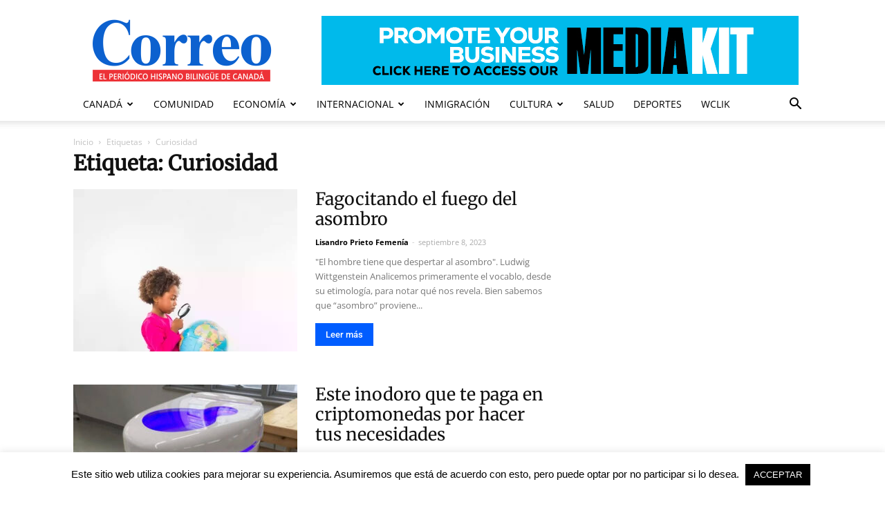

--- FILE ---
content_type: text/html; charset=UTF-8
request_url: https://www.correo.ca/tag/curiosidad/
body_size: 27234
content:
<!doctype html > 
<html dir="ltr" lang="es" xmlns:fb="https://www.facebook.com/2008/fbml" xmlns:addthis="https://www.addthis.com/help/api-spec" > 
<head>
<meta charset="UTF-8" />
<link rel="preload" href="https://www.correo.ca/wp-content/cache/fvm/min/0-css30fd35b1dd69c4283ee80104d62a04fb2fab2a788b67bbbb82e224d2fd9c9.css" as="style" media="all" /> 
<link rel="preload" href="https://www.correo.ca/wp-content/cache/fvm/min/0-cssf4d9d272e1fd252120441ea77ab2965da371373eb63980ab8c591af5c67ae.css" as="style" media="all" /> 
<link rel="preload" href="https://www.correo.ca/wp-content/cache/fvm/min/0-cssc6863fe77aed0a4512be27bc8ff9726c36c5b64ba5c03a4421942685ab17c.css" as="style" media="all" /> 
<link rel="preload" href="https://www.correo.ca/wp-content/cache/fvm/min/0-cssa07b0b5ac3148d56f60415f274a5e8cd6cf6bdd240fa09854d4d0f94c3c42.css" as="style" media="all" /> 
<link rel="preload" href="https://www.correo.ca/wp-content/cache/fvm/min/0-css4c497f81f7ee300c1643363d2e84c942af096c21a4a1911ddaaf78da13c40.css" as="style" media="all" /> 
<link rel="preload" href="https://www.correo.ca/wp-content/cache/fvm/min/0-cssf28ba190a1fa609209ebb38ed91fc336c5d1613c478ede36a9e27513830bb.css" as="style" media="all" /> 
<link rel="preload" href="https://www.correo.ca/wp-content/cache/fvm/min/0-css5f90ac425fae438c492576301eef05568879945ee295a725f9179cfe2cd25.css" as="style" media="all" /> 
<link rel="preload" href="https://www.correo.ca/wp-content/cache/fvm/min/0-css75f18105178720807c335aae06cb9f653d8ffae79853d4537ddad54e6cf5b.css" as="style" media="all" /> 
<link rel="preload" href="https://www.correo.ca/wp-content/cache/fvm/min/0-cssba8833a01e727f16748420b4ad525f3f6c10300a1428bead896b45d0f7355.css" as="style" media="all" /> 
<link rel="preload" href="https://www.correo.ca/wp-content/cache/fvm/min/0-css3dce3d775de3a38e930b222d947b52b190c6dd54e879f5548ce0e06c930fb.css" as="style" media="all" /> 
<link rel="preload" href="https://www.correo.ca/wp-content/cache/fvm/min/0-css207b9200d9baed964cedaaadc5d5520acf42554e900cfbf909aa7cf294cb8.css" as="style" media="all" /> 
<link rel="preload" href="https://www.correo.ca/wp-content/cache/fvm/min/0-css19d50964e7d8fa98acd92caf4dfdb895818b5426928ef5de8b9714b5ef57d.css" as="style" media="all" /> 
<link rel="preload" href="https://www.correo.ca/wp-content/cache/fvm/min/0-css5633a367284005a2af369580d48b9a2d4f60a5795ed36c04c32600d54ccab.css" as="style" media="all" /> 
<link rel="preload" href="https://www.correo.ca/wp-content/cache/fvm/min/0-css00cffe5e40df0c411a552e7a4650349a41b33d1af6719ca255bea2875cb71.css" as="style" media="all" /> 
<link rel="preload" href="https://www.correo.ca/wp-content/cache/fvm/min/0-cssa447a47aa28d2535d76fb069312d51fcae8064e2484920f4a49328d96324f.css" as="style" media="all" /> 
<link rel="preload" href="https://www.correo.ca/wp-content/cache/fvm/min/0-cssd6d898ec27e4f589f5b5dcf5930b0fb88192ec900ae49bea8330334bb154e.css" as="style" media="all" /> 
<link rel="preload" href="https://www.correo.ca/wp-content/cache/fvm/min/0-css7dcd568ade5fb7c9f58643d5d84fc89dc3ad40849e884bdfcb41ea0dd61bc.css" as="style" media="all" /> 
<link rel="preload" href="https://www.correo.ca/wp-content/cache/fvm/min/0-cssc6ec6b7d94f5f78fa88bff310d567538d4a10b2d5d850d97aa3f3d2dc6eb8.css" as="style" media="all" /> 
<link rel="preload" href="https://www.correo.ca/wp-content/cache/fvm/min/0-css3585711c1b9b18e259de3067e46f23323cc353b9879538c3fc82a06366e37.css" as="style" media="all" /> 
<link rel="preload" href="https://www.correo.ca/wp-content/cache/fvm/min/0-csseb0161836b21a2c74c4c92f3ec7e5a7338316a1d891726020bf50c3759dd2.css" as="style" media="all" /> 
<link rel="preload" href="https://www.correo.ca/wp-content/cache/fvm/min/0-css175f86b27cb3ee8f91b4253f1913c056e121a3f13523043be3cc69e43cea7.css" as="style" media="all" /> 
<link rel="preload" href="https://www.correo.ca/wp-content/cache/fvm/min/0-cssced5b52596a1c1b4fe3e7a1079763e9eed4f15e7993df2d75e38869033969.css" as="style" media="all" /> 
<link rel="preload" href="https://www.correo.ca/wp-content/cache/fvm/min/0-css4b96a374a29fc76f40bfc921f0e71c612379668d22d534dd06a52809e8250.css" as="style" media="all" /> 
<link rel="preload" href="https://www.correo.ca/wp-content/cache/fvm/min/0-cssaee3bf99503bacb9c89ddec983396cd8c13734c8622c2feeb893652c3139f.css" as="style" media="all" /> 
<link rel="preload" href="https://www.correo.ca/wp-content/cache/fvm/min/0-css4d525b87f535aa9e689f01be8653401499bef4fb916392f28116ef30a73e4.css" as="style" media="all" /> 
<link rel="preload" href="https://www.correo.ca/wp-content/cache/fvm/min/0-css188044bcea62e48129da9172bbc98901973d70db13d6e8545b7fc0bede595.css" as="style" media="all" /> 
<link rel="preload" href="https://www.correo.ca/wp-content/cache/fvm/min/0-csse92e483e3bf1ae83620679db551284600837981ede98c22a434049b8f24ce.css" as="style" media="all" /> 
<link rel="preload" href="https://www.correo.ca/wp-content/cache/fvm/min/0-css0e258248a75ca83cc8adc8a64743e9ebca1fc6932835863590d1d40ca0a0c.css" as="style" media="all" /> 
<link rel="preload" href="https://www.correo.ca/wp-content/cache/fvm/min/0-css3264c5fcdbe66e374b6b86584ec3ba464d5d1f8405c9037d2fe6a3e4a3f73.css" as="style" media="all" /> 
<link rel="preload" href="https://www.correo.ca/wp-content/cache/fvm/min/0-css3a38b0c867b94715d4cf14989266be6ecd19c06664a047a1dd582e7b15234.css" as="style" media="all" /> 
<link rel="preload" href="https://www.correo.ca/wp-content/cache/fvm/min/0-css14139d8b38110b53b8377de9bfa210f0c07ec352a21f981edd61621f28505.css" as="style" media="all" /> 
<link rel="preload" href="https://www.correo.ca/wp-content/cache/fvm/min/0-css5bf716288ed535e652a607fbf5309abb33dfb6666ba6affca54c9eeaccc6e.css" as="style" media="all" /> 
<link rel="preload" href="https://www.correo.ca/wp-content/cache/fvm/min/0-csse906cf444158020fb357b07d339ba325071bb345b5e798b062faa13636847.css" as="style" media="all" /> 
<link rel="preload" href="https://www.correo.ca/wp-content/cache/fvm/min/0-css94f3f184a9aea87b3a8239366fd6a74e2aaa23992ecfafd3cd81bc8b77f7b.css" as="style" media="all" /> 
<link rel="preload" href="https://www.correo.ca/wp-content/cache/fvm/min/0-css9e287f506e058a97440ff92c561c62141f750fd3e49a0e4e8438ff3fe009b.css" as="style" media="all" /> 
<link rel="preload" href="https://www.correo.ca/wp-content/cache/fvm/min/0-csse0fa90df7c59bbd94c747f87011aca21aff3aee826b24dfd3d9770312b137.css" as="style" media="all" />
<script data-cfasync="false">if(navigator.userAgent.match(/MSIE|Internet Explorer/i)||navigator.userAgent.match(/Trident\/7\..*?rv:11/i)){var href=document.location.href;if(!href.match(/[?&]iebrowser/)){if(href.indexOf("?")==-1){if(href.indexOf("#")==-1){document.location.href=href+"?iebrowser=1"}else{document.location.href=href.replace("#","?iebrowser=1#")}}else{if(href.indexOf("#")==-1){document.location.href=href+"&iebrowser=1"}else{document.location.href=href.replace("#","&iebrowser=1#")}}}}</script>
<script data-cfasync="false">class FVMLoader{constructor(e){this.triggerEvents=e,this.eventOptions={passive:!0},this.userEventListener=this.triggerListener.bind(this),this.delayedScripts={normal:[],async:[],defer:[]},this.allJQueries=[]}_addUserInteractionListener(e){this.triggerEvents.forEach(t=>window.addEventListener(t,e.userEventListener,e.eventOptions))}_removeUserInteractionListener(e){this.triggerEvents.forEach(t=>window.removeEventListener(t,e.userEventListener,e.eventOptions))}triggerListener(){this._removeUserInteractionListener(this),"loading"===document.readyState?document.addEventListener("DOMContentLoaded",this._loadEverythingNow.bind(this)):this._loadEverythingNow()}async _loadEverythingNow(){this._runAllDelayedCSS(),this._delayEventListeners(),this._delayJQueryReady(this),this._handleDocumentWrite(),this._registerAllDelayedScripts(),await this._loadScriptsFromList(this.delayedScripts.normal),await this._loadScriptsFromList(this.delayedScripts.defer),await this._loadScriptsFromList(this.delayedScripts.async),await this._triggerDOMContentLoaded(),await this._triggerWindowLoad(),window.dispatchEvent(new Event("wpr-allScriptsLoaded"))}_registerAllDelayedScripts(){document.querySelectorAll("script[type=fvmdelay]").forEach(e=>{e.hasAttribute("src")?e.hasAttribute("async")&&!1!==e.async?this.delayedScripts.async.push(e):e.hasAttribute("defer")&&!1!==e.defer||"module"===e.getAttribute("data-type")?this.delayedScripts.defer.push(e):this.delayedScripts.normal.push(e):this.delayedScripts.normal.push(e)})}_runAllDelayedCSS(){document.querySelectorAll("link[rel=fvmdelay]").forEach(e=>{e.setAttribute("rel","stylesheet")})}async _transformScript(e){return await this._requestAnimFrame(),new Promise(t=>{const n=document.createElement("script");let r;[...e.attributes].forEach(e=>{let t=e.nodeName;"type"!==t&&("data-type"===t&&(t="type",r=e.nodeValue),n.setAttribute(t,e.nodeValue))}),e.hasAttribute("src")?(n.addEventListener("load",t),n.addEventListener("error",t)):(n.text=e.text,t()),e.parentNode.replaceChild(n,e)})}async _loadScriptsFromList(e){const t=e.shift();return t?(await this._transformScript(t),this._loadScriptsFromList(e)):Promise.resolve()}_delayEventListeners(){let e={};function t(t,n){!function(t){function n(n){return e[t].eventsToRewrite.indexOf(n)>=0?"wpr-"+n:n}e[t]||(e[t]={originalFunctions:{add:t.addEventListener,remove:t.removeEventListener},eventsToRewrite:[]},t.addEventListener=function(){arguments[0]=n(arguments[0]),e[t].originalFunctions.add.apply(t,arguments)},t.removeEventListener=function(){arguments[0]=n(arguments[0]),e[t].originalFunctions.remove.apply(t,arguments)})}(t),e[t].eventsToRewrite.push(n)}function n(e,t){let n=e[t];Object.defineProperty(e,t,{get:()=>n||function(){},set(r){e["wpr"+t]=n=r}})}t(document,"DOMContentLoaded"),t(window,"DOMContentLoaded"),t(window,"load"),t(window,"pageshow"),t(document,"readystatechange"),n(document,"onreadystatechange"),n(window,"onload"),n(window,"onpageshow")}_delayJQueryReady(e){let t=window.jQuery;Object.defineProperty(window,"jQuery",{get:()=>t,set(n){if(n&&n.fn&&!e.allJQueries.includes(n)){n.fn.ready=n.fn.init.prototype.ready=function(t){e.domReadyFired?t.bind(document)(n):document.addEventListener("DOMContentLoaded2",()=>t.bind(document)(n))};const t=n.fn.on;n.fn.on=n.fn.init.prototype.on=function(){if(this[0]===window){function e(e){return e.split(" ").map(e=>"load"===e||0===e.indexOf("load.")?"wpr-jquery-load":e).join(" ")}"string"==typeof arguments[0]||arguments[0]instanceof String?arguments[0]=e(arguments[0]):"object"==typeof arguments[0]&&Object.keys(arguments[0]).forEach(t=>{delete Object.assign(arguments[0],{[e(t)]:arguments[0][t]})[t]})}return t.apply(this,arguments),this},e.allJQueries.push(n)}t=n}})}async _triggerDOMContentLoaded(){this.domReadyFired=!0,await this._requestAnimFrame(),document.dispatchEvent(new Event("DOMContentLoaded2")),await this._requestAnimFrame(),window.dispatchEvent(new Event("DOMContentLoaded2")),await this._requestAnimFrame(),document.dispatchEvent(new Event("wpr-readystatechange")),await this._requestAnimFrame(),document.wpronreadystatechange&&document.wpronreadystatechange()}async _triggerWindowLoad(){await this._requestAnimFrame(),window.dispatchEvent(new Event("wpr-load")),await this._requestAnimFrame(),window.wpronload&&window.wpronload(),await this._requestAnimFrame(),this.allJQueries.forEach(e=>e(window).trigger("wpr-jquery-load")),window.dispatchEvent(new Event("wpr-pageshow")),await this._requestAnimFrame(),window.wpronpageshow&&window.wpronpageshow()}_handleDocumentWrite(){const e=new Map;document.write=document.writeln=function(t){const n=document.currentScript,r=document.createRange(),i=n.parentElement;let a=e.get(n);void 0===a&&(a=n.nextSibling,e.set(n,a));const s=document.createDocumentFragment();r.setStart(s,0),s.appendChild(r.createContextualFragment(t)),i.insertBefore(s,a)}}async _requestAnimFrame(){return new Promise(e=>requestAnimationFrame(e))}static run(){const e=new FVMLoader(["keydown","mousemove","touchmove","touchstart","touchend","wheel"]);e._addUserInteractionListener(e)}}FVMLoader.run();</script>
<meta name="viewport" content="width=device-width, initial-scale=1.0"><title>Curiosidad | Correo Canadiense</title>
<meta name="robots" content="max-image-preview:large" />
<link rel="canonical" href="https://www.correo.ca/tag/curiosidad/" />
<script type="application/ld+json" class="aioseo-schema">
{"@context":"https:\/\/schema.org","@graph":[{"@type":"BreadcrumbList","@id":"https:\/\/www.correo.ca\/tag\/curiosidad\/#breadcrumblist","itemListElement":[{"@type":"ListItem","@id":"https:\/\/www.correo.ca#listItem","position":1,"name":"Home","item":"https:\/\/www.correo.ca","nextItem":{"@type":"ListItem","@id":"https:\/\/www.correo.ca\/tag\/curiosidad\/#listItem","name":"Curiosidad"}},{"@type":"ListItem","@id":"https:\/\/www.correo.ca\/tag\/curiosidad\/#listItem","position":2,"name":"Curiosidad","previousItem":{"@type":"ListItem","@id":"https:\/\/www.correo.ca#listItem","name":"Home"}}]},{"@type":"CollectionPage","@id":"https:\/\/www.correo.ca\/tag\/curiosidad\/#collectionpage","url":"https:\/\/www.correo.ca\/tag\/curiosidad\/","name":"Curiosidad | Correo Canadiense","inLanguage":"es-ES","isPartOf":{"@id":"https:\/\/www.correo.ca\/#website"},"breadcrumb":{"@id":"https:\/\/www.correo.ca\/tag\/curiosidad\/#breadcrumblist"}},{"@type":"Organization","@id":"https:\/\/www.correo.ca\/#organization","name":"GRUPO CORREO CORP","description":"EL PERI\u00d3DICO HISPANO DE CANAD\u00c1","url":"https:\/\/www.correo.ca\/","logo":{"@type":"ImageObject","url":"https:\/\/www.correo.ca\/wp-content\/uploads\/2019\/08\/cropped-Icon-Drafts-_ICON-app-1.png","@id":"https:\/\/www.correo.ca\/tag\/curiosidad\/#organizationLogo","width":512,"height":512,"caption":"Correo Canadiense"},"image":{"@id":"https:\/\/www.correo.ca\/tag\/curiosidad\/#organizationLogo"},"sameAs":["https:\/\/www.facebook.com\/CorreoCanadiense","https:\/\/twitter.com\/correoca","https:\/\/www.instagram.com\/correocanadiense\/","https:\/\/youtube.com\/channel\/UCIFWtA4TIv52g-apqRRktsg"]},{"@type":"WebSite","@id":"https:\/\/www.correo.ca\/#website","url":"https:\/\/www.correo.ca\/","name":"Correo Canadiense","description":"EL PERI\u00d3DICO HISPANO DE CANAD\u00c1","inLanguage":"es-ES","publisher":{"@id":"https:\/\/www.correo.ca\/#organization"}}]}
</script>
<link rel="alternate" type="application/rss+xml" title="Correo Canadiense &raquo; Feed" href="https://www.correo.ca/feed/" />
<link rel="alternate" type="application/rss+xml" title="Correo Canadiense &raquo; Feed de los comentarios" href="https://www.correo.ca/comments/feed/" />
<link rel="alternate" type="application/rss+xml" title="Correo Canadiense &raquo; Etiqueta Curiosidad del feed" href="https://www.correo.ca/tag/curiosidad/feed/" />
<meta property="og:type" content="article" />
<meta property="og:title" content="Correo Canadiense" />
<meta property="og:url" content="https://www.correo.ca" />
<meta property="og:description" content="EL PERIÓDICO HISPANO DE CANADÁ" />
<meta property="og:site_name" content="Correo Canadiense" />
<link rel="canonical" href="https://www.correo.ca/tag/curiosidad/" />
<script type="application/ld+json">{"@context":"https:\/\/schema.org","@graph":[{"@type":"Organization","@id":"https:\/\/www.correo.ca\/#schema-publishing-organization","url":"https:\/\/www.correo.ca","name":"Correo Canadiense"},{"@type":"WebSite","@id":"https:\/\/www.correo.ca\/#schema-website","url":"https:\/\/www.correo.ca","name":"Correo Canadiense","encoding":"UTF-8","potentialAction":{"@type":"SearchAction","target":"https:\/\/www.correo.ca\/search\/{search_term_string}\/","query-input":"required name=search_term_string"}},{"@type":"CollectionPage","@id":"https:\/\/www.correo.ca\/tag\/curiosidad\/#schema-webpage","isPartOf":{"@id":"https:\/\/www.correo.ca\/#schema-website"},"publisher":{"@id":"https:\/\/www.correo.ca\/#schema-publishing-organization"},"url":"https:\/\/www.correo.ca\/tag\/curiosidad\/","mainEntity":{"@type":"ItemList","itemListElement":[{"@type":"ListItem","position":"1","url":"https:\/\/www.correo.ca\/2023\/09\/fagocitando-el-fuego-del-asombro\/"},{"@type":"ListItem","position":"2","url":"https:\/\/www.correo.ca\/2021\/08\/este-inodoro-que-te-paga-en-criptomonedas-por-hacer-tus-necesidades\/"},{"@type":"ListItem","position":"3","url":"https:\/\/www.correo.ca\/2021\/08\/galeria-para-los-fideos\/"},{"@type":"ListItem","position":"4","url":"https:\/\/www.correo.ca\/2021\/08\/arreglo-el-kayak-con-un-preservativo-y-australia-subio-al-podio\/"}]}},{"@type":"BreadcrumbList","@id":"https:\/\/www.correo.ca\/tag\/curiosidad?tag=curiosidad\/#breadcrumb","itemListElement":[{"@type":"ListItem","position":1,"name":"Home","item":"https:\/\/www.correo.ca"},{"@type":"ListItem","position":2,"name":"Archive for Curiosidad"}]}]}</script>
<script type="application/ld+json">
{
"@context": "http://schema.org",
"@type": "BreadcrumbList",
"itemListElement": [
{
"@type": "ListItem",
"position": 1,
"item": {
"@type": "WebSite",
"@id": "https://www.correo.ca/",
"name": "Inicio"
}
},
{
"@type": "ListItem",
"position": 2,
"item": {
"@type": "WebPage",
"@id": "https://www.correo.ca/tag/curiosidad/",
"name": "Curiosidad"
}
}    
]
}
</script>
<style media="all">img:is([sizes="auto" i],[sizes^="auto," i]){contain-intrinsic-size:3000px 1500px}</style> 
<link rel='stylesheet' id='wp-block-library-css' href='https://www.correo.ca/wp-content/cache/fvm/min/0-css30fd35b1dd69c4283ee80104d62a04fb2fab2a788b67bbbb82e224d2fd9c9.css' type='text/css' media='all' /> 
<link rel='stylesheet' id='awgt-style-css' href='https://www.correo.ca/wp-content/cache/fvm/min/0-cssf4d9d272e1fd252120441ea77ab2965da371373eb63980ab8c591af5c67ae.css' type='text/css' media='all' /> 
<link rel='stylesheet' id='awgt-style-alert-css' href='https://www.correo.ca/wp-content/cache/fvm/min/0-cssc6863fe77aed0a4512be27bc8ff9726c36c5b64ba5c03a4421942685ab17c.css' type='text/css' media='all' /> 
<link rel='stylesheet' id='magnific-popup-css' href='https://www.correo.ca/wp-content/cache/fvm/min/0-cssa07b0b5ac3148d56f60415f274a5e8cd6cf6bdd240fa09854d4d0f94c3c42.css' type='text/css' media='all' /> 
<link rel='stylesheet' id='slick-css' href='https://www.correo.ca/wp-content/cache/fvm/min/0-css4c497f81f7ee300c1643363d2e84c942af096c21a4a1911ddaaf78da13c40.css' type='text/css' media='all' /> 
<link rel='stylesheet' id='owa-front-end-styles-css' href='https://www.correo.ca/wp-content/cache/fvm/min/0-cssf28ba190a1fa609209ebb38ed91fc336c5d1613c478ede36a9e27513830bb.css' type='text/css' media='all' /> 
<link rel='stylesheet' id='mediaelement-css' href='https://www.correo.ca/wp-content/cache/fvm/min/0-css5f90ac425fae438c492576301eef05568879945ee295a725f9179cfe2cd25.css' type='text/css' media='all' /> 
<link rel='stylesheet' id='wp-mediaelement-css' href='https://www.correo.ca/wp-content/cache/fvm/min/0-css75f18105178720807c335aae06cb9f653d8ffae79853d4537ddad54e6cf5b.css' type='text/css' media='all' /> 
<style id='jetpack-sharing-buttons-style-inline-css' type='text/css' media="all">.jetpack-sharing-buttons__services-list{display:flex;flex-direction:row;flex-wrap:wrap;gap:0;list-style-type:none;margin:5px;padding:0}.jetpack-sharing-buttons__services-list.has-small-icon-size{font-size:12px}.jetpack-sharing-buttons__services-list.has-normal-icon-size{font-size:16px}.jetpack-sharing-buttons__services-list.has-large-icon-size{font-size:24px}.jetpack-sharing-buttons__services-list.has-huge-icon-size{font-size:36px}@media print{.jetpack-sharing-buttons__services-list{display:none!important}}.editor-styles-wrapper .wp-block-jetpack-sharing-buttons{gap:0;padding-inline-start:0}ul.jetpack-sharing-buttons__services-list.has-background{padding:1.25em 2.375em}</style> 
<link rel='stylesheet' id='fontawesome-css' href='https://www.correo.ca/wp-content/cache/fvm/min/0-cssba8833a01e727f16748420b4ad525f3f6c10300a1428bead896b45d0f7355.css' type='text/css' media='all' /> 
<link rel='stylesheet' id='wpness-grid-css' href='https://www.correo.ca/wp-content/cache/fvm/min/0-css3dce3d775de3a38e930b222d947b52b190c6dd54e879f5548ce0e06c930fb.css' type='text/css' media='all' /> 
<link rel='stylesheet' id='animate-css' href='https://www.correo.ca/wp-content/cache/fvm/min/0-css207b9200d9baed964cedaaadc5d5520acf42554e900cfbf909aa7cf294cb8.css' type='text/css' media='all' /> 
<link rel='stylesheet' id='wp-components-css' href='https://www.correo.ca/wp-content/cache/fvm/min/0-css19d50964e7d8fa98acd92caf4dfdb895818b5426928ef5de8b9714b5ef57d.css' type='text/css' media='all' /> 
<link rel='stylesheet' id='wp-preferences-css' href='https://www.correo.ca/wp-content/cache/fvm/min/0-css5633a367284005a2af369580d48b9a2d4f60a5795ed36c04c32600d54ccab.css' type='text/css' media='all' /> 
<link rel='stylesheet' id='wp-block-editor-css' href='https://www.correo.ca/wp-content/cache/fvm/min/0-css00cffe5e40df0c411a552e7a4650349a41b33d1af6719ca255bea2875cb71.css' type='text/css' media='all' /> 
<link rel='stylesheet' id='wp-reusable-blocks-css' href='https://www.correo.ca/wp-content/cache/fvm/min/0-cssa447a47aa28d2535d76fb069312d51fcae8064e2484920f4a49328d96324f.css' type='text/css' media='all' /> 
<link rel='stylesheet' id='wp-patterns-css' href='https://www.correo.ca/wp-content/cache/fvm/min/0-cssd6d898ec27e4f589f5b5dcf5930b0fb88192ec900ae49bea8330334bb154e.css' type='text/css' media='all' /> 
<link rel='stylesheet' id='wp-editor-css' href='https://www.correo.ca/wp-content/cache/fvm/min/0-css7dcd568ade5fb7c9f58643d5d84fc89dc3ad40849e884bdfcb41ea0dd61bc.css' type='text/css' media='all' /> 
<link rel='stylesheet' id='gutentor-css' href='https://www.correo.ca/wp-content/cache/fvm/min/0-cssc6ec6b7d94f5f78fa88bff310d567538d4a10b2d5d850d97aa3f3d2dc6eb8.css' type='text/css' media='all' /> 
<style id='classic-theme-styles-inline-css' type='text/css' media="all">/*! This file is auto-generated */ .wp-block-button__link{color:#fff;background-color:#32373c;border-radius:9999px;box-shadow:none;text-decoration:none;padding:calc(.667em + 2px) calc(1.333em + 2px);font-size:1.125em}.wp-block-file__button{background:#32373c;color:#fff;text-decoration:none}</style> 
<style id='global-styles-inline-css' type='text/css' media="all">:root{--wp--preset--aspect-ratio--square:1;--wp--preset--aspect-ratio--4-3:4/3;--wp--preset--aspect-ratio--3-4:3/4;--wp--preset--aspect-ratio--3-2:3/2;--wp--preset--aspect-ratio--2-3:2/3;--wp--preset--aspect-ratio--16-9:16/9;--wp--preset--aspect-ratio--9-16:9/16;--wp--preset--color--black:#000000;--wp--preset--color--cyan-bluish-gray:#abb8c3;--wp--preset--color--white:#ffffff;--wp--preset--color--pale-pink:#f78da7;--wp--preset--color--vivid-red:#cf2e2e;--wp--preset--color--luminous-vivid-orange:#ff6900;--wp--preset--color--luminous-vivid-amber:#fcb900;--wp--preset--color--light-green-cyan:#7bdcb5;--wp--preset--color--vivid-green-cyan:#00d084;--wp--preset--color--pale-cyan-blue:#8ed1fc;--wp--preset--color--vivid-cyan-blue:#0693e3;--wp--preset--color--vivid-purple:#9b51e0;--wp--preset--gradient--vivid-cyan-blue-to-vivid-purple:linear-gradient(135deg,rgba(6,147,227,1) 0%,rgb(155,81,224) 100%);--wp--preset--gradient--light-green-cyan-to-vivid-green-cyan:linear-gradient(135deg,rgb(122,220,180) 0%,rgb(0,208,130) 100%);--wp--preset--gradient--luminous-vivid-amber-to-luminous-vivid-orange:linear-gradient(135deg,rgba(252,185,0,1) 0%,rgba(255,105,0,1) 100%);--wp--preset--gradient--luminous-vivid-orange-to-vivid-red:linear-gradient(135deg,rgba(255,105,0,1) 0%,rgb(207,46,46) 100%);--wp--preset--gradient--very-light-gray-to-cyan-bluish-gray:linear-gradient(135deg,rgb(238,238,238) 0%,rgb(169,184,195) 100%);--wp--preset--gradient--cool-to-warm-spectrum:linear-gradient(135deg,rgb(74,234,220) 0%,rgb(151,120,209) 20%,rgb(207,42,186) 40%,rgb(238,44,130) 60%,rgb(251,105,98) 80%,rgb(254,248,76) 100%);--wp--preset--gradient--blush-light-purple:linear-gradient(135deg,rgb(255,206,236) 0%,rgb(152,150,240) 100%);--wp--preset--gradient--blush-bordeaux:linear-gradient(135deg,rgb(254,205,165) 0%,rgb(254,45,45) 50%,rgb(107,0,62) 100%);--wp--preset--gradient--luminous-dusk:linear-gradient(135deg,rgb(255,203,112) 0%,rgb(199,81,192) 50%,rgb(65,88,208) 100%);--wp--preset--gradient--pale-ocean:linear-gradient(135deg,rgb(255,245,203) 0%,rgb(182,227,212) 50%,rgb(51,167,181) 100%);--wp--preset--gradient--electric-grass:linear-gradient(135deg,rgb(202,248,128) 0%,rgb(113,206,126) 100%);--wp--preset--gradient--midnight:linear-gradient(135deg,rgb(2,3,129) 0%,rgb(40,116,252) 100%);--wp--preset--font-size--small:13px;--wp--preset--font-size--medium:20px;--wp--preset--font-size--large:36px;--wp--preset--font-size--x-large:42px;--wp--preset--spacing--20:0.44rem;--wp--preset--spacing--30:0.67rem;--wp--preset--spacing--40:1rem;--wp--preset--spacing--50:1.5rem;--wp--preset--spacing--60:2.25rem;--wp--preset--spacing--70:3.38rem;--wp--preset--spacing--80:5.06rem;--wp--preset--shadow--natural:6px 6px 9px rgba(0, 0, 0, 0.2);--wp--preset--shadow--deep:12px 12px 50px rgba(0, 0, 0, 0.4);--wp--preset--shadow--sharp:6px 6px 0px rgba(0, 0, 0, 0.2);--wp--preset--shadow--outlined:6px 6px 0px -3px rgba(255, 255, 255, 1), 6px 6px rgba(0, 0, 0, 1);--wp--preset--shadow--crisp:6px 6px 0px rgba(0, 0, 0, 1)}:where(.is-layout-flex){gap:.5em}:where(.is-layout-grid){gap:.5em}body .is-layout-flex{display:flex}.is-layout-flex{flex-wrap:wrap;align-items:center}.is-layout-flex>:is(*,div){margin:0}body .is-layout-grid{display:grid}.is-layout-grid>:is(*,div){margin:0}:where(.wp-block-columns.is-layout-flex){gap:2em}:where(.wp-block-columns.is-layout-grid){gap:2em}:where(.wp-block-post-template.is-layout-flex){gap:1.25em}:where(.wp-block-post-template.is-layout-grid){gap:1.25em}.has-black-color{color:var(--wp--preset--color--black)!important}.has-cyan-bluish-gray-color{color:var(--wp--preset--color--cyan-bluish-gray)!important}.has-white-color{color:var(--wp--preset--color--white)!important}.has-pale-pink-color{color:var(--wp--preset--color--pale-pink)!important}.has-vivid-red-color{color:var(--wp--preset--color--vivid-red)!important}.has-luminous-vivid-orange-color{color:var(--wp--preset--color--luminous-vivid-orange)!important}.has-luminous-vivid-amber-color{color:var(--wp--preset--color--luminous-vivid-amber)!important}.has-light-green-cyan-color{color:var(--wp--preset--color--light-green-cyan)!important}.has-vivid-green-cyan-color{color:var(--wp--preset--color--vivid-green-cyan)!important}.has-pale-cyan-blue-color{color:var(--wp--preset--color--pale-cyan-blue)!important}.has-vivid-cyan-blue-color{color:var(--wp--preset--color--vivid-cyan-blue)!important}.has-vivid-purple-color{color:var(--wp--preset--color--vivid-purple)!important}.has-black-background-color{background-color:var(--wp--preset--color--black)!important}.has-cyan-bluish-gray-background-color{background-color:var(--wp--preset--color--cyan-bluish-gray)!important}.has-white-background-color{background-color:var(--wp--preset--color--white)!important}.has-pale-pink-background-color{background-color:var(--wp--preset--color--pale-pink)!important}.has-vivid-red-background-color{background-color:var(--wp--preset--color--vivid-red)!important}.has-luminous-vivid-orange-background-color{background-color:var(--wp--preset--color--luminous-vivid-orange)!important}.has-luminous-vivid-amber-background-color{background-color:var(--wp--preset--color--luminous-vivid-amber)!important}.has-light-green-cyan-background-color{background-color:var(--wp--preset--color--light-green-cyan)!important}.has-vivid-green-cyan-background-color{background-color:var(--wp--preset--color--vivid-green-cyan)!important}.has-pale-cyan-blue-background-color{background-color:var(--wp--preset--color--pale-cyan-blue)!important}.has-vivid-cyan-blue-background-color{background-color:var(--wp--preset--color--vivid-cyan-blue)!important}.has-vivid-purple-background-color{background-color:var(--wp--preset--color--vivid-purple)!important}.has-black-border-color{border-color:var(--wp--preset--color--black)!important}.has-cyan-bluish-gray-border-color{border-color:var(--wp--preset--color--cyan-bluish-gray)!important}.has-white-border-color{border-color:var(--wp--preset--color--white)!important}.has-pale-pink-border-color{border-color:var(--wp--preset--color--pale-pink)!important}.has-vivid-red-border-color{border-color:var(--wp--preset--color--vivid-red)!important}.has-luminous-vivid-orange-border-color{border-color:var(--wp--preset--color--luminous-vivid-orange)!important}.has-luminous-vivid-amber-border-color{border-color:var(--wp--preset--color--luminous-vivid-amber)!important}.has-light-green-cyan-border-color{border-color:var(--wp--preset--color--light-green-cyan)!important}.has-vivid-green-cyan-border-color{border-color:var(--wp--preset--color--vivid-green-cyan)!important}.has-pale-cyan-blue-border-color{border-color:var(--wp--preset--color--pale-cyan-blue)!important}.has-vivid-cyan-blue-border-color{border-color:var(--wp--preset--color--vivid-cyan-blue)!important}.has-vivid-purple-border-color{border-color:var(--wp--preset--color--vivid-purple)!important}.has-vivid-cyan-blue-to-vivid-purple-gradient-background{background:var(--wp--preset--gradient--vivid-cyan-blue-to-vivid-purple)!important}.has-light-green-cyan-to-vivid-green-cyan-gradient-background{background:var(--wp--preset--gradient--light-green-cyan-to-vivid-green-cyan)!important}.has-luminous-vivid-amber-to-luminous-vivid-orange-gradient-background{background:var(--wp--preset--gradient--luminous-vivid-amber-to-luminous-vivid-orange)!important}.has-luminous-vivid-orange-to-vivid-red-gradient-background{background:var(--wp--preset--gradient--luminous-vivid-orange-to-vivid-red)!important}.has-very-light-gray-to-cyan-bluish-gray-gradient-background{background:var(--wp--preset--gradient--very-light-gray-to-cyan-bluish-gray)!important}.has-cool-to-warm-spectrum-gradient-background{background:var(--wp--preset--gradient--cool-to-warm-spectrum)!important}.has-blush-light-purple-gradient-background{background:var(--wp--preset--gradient--blush-light-purple)!important}.has-blush-bordeaux-gradient-background{background:var(--wp--preset--gradient--blush-bordeaux)!important}.has-luminous-dusk-gradient-background{background:var(--wp--preset--gradient--luminous-dusk)!important}.has-pale-ocean-gradient-background{background:var(--wp--preset--gradient--pale-ocean)!important}.has-electric-grass-gradient-background{background:var(--wp--preset--gradient--electric-grass)!important}.has-midnight-gradient-background{background:var(--wp--preset--gradient--midnight)!important}.has-small-font-size{font-size:var(--wp--preset--font-size--small)!important}.has-medium-font-size{font-size:var(--wp--preset--font-size--medium)!important}.has-large-font-size{font-size:var(--wp--preset--font-size--large)!important}.has-x-large-font-size{font-size:var(--wp--preset--font-size--x-large)!important}:where(.wp-block-post-template.is-layout-flex){gap:1.25em}:where(.wp-block-post-template.is-layout-grid){gap:1.25em}:where(.wp-block-columns.is-layout-flex){gap:2em}:where(.wp-block-columns.is-layout-grid){gap:2em}:root :where(.wp-block-pullquote){font-size:1.5em;line-height:1.6}</style> 
<link rel='stylesheet' id='cookie-law-info-css' href='https://www.correo.ca/wp-content/cache/fvm/min/0-css3585711c1b9b18e259de3067e46f23323cc353b9879538c3fc82a06366e37.css' type='text/css' media='all' /> 
<link rel='stylesheet' id='cookie-law-info-gdpr-css' href='https://www.correo.ca/wp-content/cache/fvm/min/0-csseb0161836b21a2c74c4c92f3ec7e5a7338316a1d891726020bf50c3759dd2.css' type='text/css' media='all' /> 
<link rel='stylesheet' id='rs-plugin-settings-css' href='https://www.correo.ca/wp-content/cache/fvm/min/0-css175f86b27cb3ee8f91b4253f1913c056e121a3f13523043be3cc69e43cea7.css' type='text/css' media='all' /> 
<style id='rs-plugin-settings-inline-css' type='text/css' media="all">#rs-demo-id {}</style> 
<link rel='stylesheet' id='super-rss-reader-css' href='https://www.correo.ca/wp-content/cache/fvm/min/0-cssced5b52596a1c1b4fe3e7a1079763e9eed4f15e7993df2d75e38869033969.css' type='text/css' media='all' /> 
<style id='wpxpo-global-style-inline-css' type='text/css' media="all">:root{--preset-color1:#037fff --preset-color2: #026fe0 --preset-color3: #071323 --preset-color4: #132133 --preset-color5: #34495e --preset-color6: #787676 --preset-color7: #f0f2f3 --preset-color8: #f8f9fa --preset-color9: #ffffff}</style> 
<style id='ultp-preset-colors-style-inline-css' type='text/css' media="all">:root{--postx_preset_Base_1_color:#f4f4ff;--postx_preset_Base_2_color:#dddff8;--postx_preset_Base_3_color:#B4B4D6;--postx_preset_Primary_color:#3323f0;--postx_preset_Secondary_color:#4a5fff;--postx_preset_Tertiary_color:#FFFFFF;--postx_preset_Contrast_3_color:#545472;--postx_preset_Contrast_2_color:#262657;--postx_preset_Contrast_1_color:#10102e;--postx_preset_Over_Primary_color:#ffffff}</style> 
<style id='ultp-preset-gradient-style-inline-css' type='text/css' media="all">:root{--postx_preset_Primary_to_Secondary_to_Right_gradient:linear-gradient(90deg, var(--postx_preset_Primary_color) 0%, var(--postx_preset_Secondary_color) 100%);--postx_preset_Primary_to_Secondary_to_Bottom_gradient:linear-gradient(180deg, var(--postx_preset_Primary_color) 0%, var(--postx_preset_Secondary_color) 100%);--postx_preset_Secondary_to_Primary_to_Right_gradient:linear-gradient(90deg, var(--postx_preset_Secondary_color) 0%, var(--postx_preset_Primary_color) 100%);--postx_preset_Secondary_to_Primary_to_Bottom_gradient:linear-gradient(180deg, var(--postx_preset_Secondary_color) 0%, var(--postx_preset_Primary_color) 100%);--postx_preset_Cold_Evening_gradient:linear-gradient(0deg, rgb(12, 52, 131) 0%, rgb(162, 182, 223) 100%, rgb(107, 140, 206) 100%, rgb(162, 182, 223) 100%);--postx_preset_Purple_Division_gradient:linear-gradient(0deg, rgb(112, 40, 228) 0%, rgb(229, 178, 202) 100%);--postx_preset_Over_Sun_gradient:linear-gradient(60deg, rgb(171, 236, 214) 0%, rgb(251, 237, 150) 100%);--postx_preset_Morning_Salad_gradient:linear-gradient(-255deg, rgb(183, 248, 219) 0%, rgb(80, 167, 194) 100%);--postx_preset_Fabled_Sunset_gradient:linear-gradient(-270deg, rgb(35, 21, 87) 0%, rgb(68, 16, 122) 29%, rgb(255, 19, 97) 67%, rgb(255, 248, 0) 100%)}</style> 
<style id='ultp-preset-typo-style-inline-css' type='text/css' media="all">/* Import rule from: https://fonts.googleapis.com/css?family=Roboto:100,100i,300,300i,400,400i,500,500i,700,700i,900,900i */ @font-face{font-display:swap;font-family:'Roboto';font-style:italic;font-weight:100;font-stretch:normal;src:url(https://fonts.gstatic.com/s/roboto/v49/KFOKCnqEu92Fr1Mu53ZEC9_Vu3r1gIhOszmOClHrs6ljXfMMLoHRuAj-lQ.woff) format('woff')}@font-face{font-display:swap;font-family:'Roboto';font-style:italic;font-weight:300;font-stretch:normal;src:url(https://fonts.gstatic.com/s/roboto/v49/KFOKCnqEu92Fr1Mu53ZEC9_Vu3r1gIhOszmOClHrs6ljXfMMLt_QuAj-lQ.woff) format('woff')}@font-face{font-display:swap;font-family:'Roboto';font-style:italic;font-weight:400;font-stretch:normal;src:url(https://fonts.gstatic.com/s/roboto/v49/KFOKCnqEu92Fr1Mu53ZEC9_Vu3r1gIhOszmOClHrs6ljXfMMLoHQuAj-lQ.woff) format('woff')}@font-face{font-display:swap;font-family:'Roboto';font-style:italic;font-weight:500;font-stretch:normal;src:url(https://fonts.gstatic.com/s/roboto/v49/KFOKCnqEu92Fr1Mu53ZEC9_Vu3r1gIhOszmOClHrs6ljXfMMLrPQuAj-lQ.woff) format('woff')}@font-face{font-display:swap;font-family:'Roboto';font-style:italic;font-weight:700;font-stretch:normal;src:url(https://fonts.gstatic.com/s/roboto/v49/KFOKCnqEu92Fr1Mu53ZEC9_Vu3r1gIhOszmOClHrs6ljXfMMLmbXuAj-lQ.woff) format('woff')}@font-face{font-display:swap;font-family:'Roboto';font-style:italic;font-weight:900;font-stretch:normal;src:url(https://fonts.gstatic.com/s/roboto/v49/KFOKCnqEu92Fr1Mu53ZEC9_Vu3r1gIhOszmOClHrs6ljXfMMLijXuAj-lQ.woff) format('woff')}@font-face{font-display:swap;font-family:'Roboto';font-style:normal;font-weight:100;font-stretch:normal;src:url(https://fonts.gstatic.com/s/roboto/v49/KFOMCnqEu92Fr1ME7kSn66aGLdTylUAMQXC89YmC2DPNWubEbFmUiAw.woff) format('woff')}@font-face{font-display:swap;font-family:'Roboto';font-style:normal;font-weight:300;font-stretch:normal;src:url(https://fonts.gstatic.com/s/roboto/v49/KFOMCnqEu92Fr1ME7kSn66aGLdTylUAMQXC89YmC2DPNWuaabVmUiAw.woff) format('woff')}@font-face{font-display:swap;font-family:'Roboto';font-style:normal;font-weight:400;font-stretch:normal;src:url(https://fonts.gstatic.com/s/roboto/v49/KFOMCnqEu92Fr1ME7kSn66aGLdTylUAMQXC89YmC2DPNWubEbVmUiAw.woff) format('woff')}@font-face{font-display:swap;font-family:'Roboto';font-style:normal;font-weight:500;font-stretch:normal;src:url(https://fonts.gstatic.com/s/roboto/v49/KFOMCnqEu92Fr1ME7kSn66aGLdTylUAMQXC89YmC2DPNWub2bVmUiAw.woff) format('woff')}@font-face{font-display:swap;font-family:'Roboto';font-style:normal;font-weight:700;font-stretch:normal;src:url(https://fonts.gstatic.com/s/roboto/v49/KFOMCnqEu92Fr1ME7kSn66aGLdTylUAMQXC89YmC2DPNWuYjalmUiAw.woff) format('woff')}@font-face{font-display:swap;font-family:'Roboto';font-style:normal;font-weight:900;font-stretch:normal;src:url(https://fonts.gstatic.com/s/roboto/v49/KFOMCnqEu92Fr1ME7kSn66aGLdTylUAMQXC89YmC2DPNWuZtalmUiAw.woff) format('woff')}:root{--postx_preset_Heading_typo_font_family:Roboto;--postx_preset_Heading_typo_font_family_type:sans-serif;--postx_preset_Heading_typo_font_weight:600;--postx_preset_Heading_typo_text_transform:capitalize;--postx_preset_Body_and_Others_typo_font_family:Roboto;--postx_preset_Body_and_Others_typo_font_family_type:sans-serif;--postx_preset_Body_and_Others_typo_font_weight:400;--postx_preset_Body_and_Others_typo_text_transform:lowercase;--postx_preset_body_typo_font_size_lg:16px;--postx_preset_paragraph_1_typo_font_size_lg:12px;--postx_preset_paragraph_2_typo_font_size_lg:12px;--postx_preset_paragraph_3_typo_font_size_lg:12px;--postx_preset_heading_h1_typo_font_size_lg:42px;--postx_preset_heading_h2_typo_font_size_lg:36px;--postx_preset_heading_h3_typo_font_size_lg:30px;--postx_preset_heading_h4_typo_font_size_lg:24px;--postx_preset_heading_h5_typo_font_size_lg:20px;--postx_preset_heading_h6_typo_font_size_lg:16px}</style> 
<link rel='stylesheet' id='xs-front-style-css' href='https://www.correo.ca/wp-content/cache/fvm/min/0-css4b96a374a29fc76f40bfc921f0e71c612379668d22d534dd06a52809e8250.css' type='text/css' media='all' /> 
<link rel='stylesheet' id='xs_login_font_login_css-css' href='https://www.correo.ca/wp-content/cache/fvm/min/0-cssaee3bf99503bacb9c89ddec983396cd8c13734c8622c2feeb893652c3139f.css' type='text/css' media='all' /> 
<link rel='stylesheet' id='iksm-public-style-css' href='https://www.correo.ca/wp-content/cache/fvm/min/0-css4d525b87f535aa9e689f01be8653401499bef4fb916392f28116ef30a73e4.css' type='text/css' media='all' /> 
<link rel='stylesheet' id='megamenu-css' href='https://www.correo.ca/wp-content/cache/fvm/min/0-css188044bcea62e48129da9172bbc98901973d70db13d6e8545b7fc0bede595.css' type='text/css' media='all' /> 
<link rel='stylesheet' id='dashicons-css' href='https://www.correo.ca/wp-content/cache/fvm/min/0-csse92e483e3bf1ae83620679db551284600837981ede98c22a434049b8f24ce.css' type='text/css' media='all' /> 
<link rel='stylesheet' id='google-fonts-style-css' href='https://www.correo.ca/wp-content/cache/fvm/min/0-css0e258248a75ca83cc8adc8a64743e9ebca1fc6932835863590d1d40ca0a0c.css' type='text/css' media='all' /> 
<link rel='stylesheet' id='slb_core-css' href='https://www.correo.ca/wp-content/cache/fvm/min/0-css3264c5fcdbe66e374b6b86584ec3ba464d5d1f8405c9037d2fe6a3e4a3f73.css' type='text/css' media='all' /> 
<link rel='stylesheet' id='aurora-heatmap-css' href='https://www.correo.ca/wp-content/cache/fvm/min/0-css3a38b0c867b94715d4cf14989266be6ecd19c06664a047a1dd582e7b15234.css' type='text/css' media='all' /> 
<link rel='stylesheet' id='addthis_all_pages-css' href='https://www.correo.ca/wp-content/cache/fvm/min/0-css14139d8b38110b53b8377de9bfa210f0c07ec352a21f981edd61621f28505.css' type='text/css' media='all' /> 
<link rel='stylesheet' id='font-awesome-css' href='https://www.correo.ca/wp-content/cache/fvm/min/0-css5bf716288ed535e652a607fbf5309abb33dfb6666ba6affca54c9eeaccc6e.css' type='text/css' media='all' /> 
<link rel='stylesheet' id='popupaoc-public-style-css' href='https://www.correo.ca/wp-content/cache/fvm/min/0-csse906cf444158020fb357b07d339ba325071bb345b5e798b062faa13636847.css' type='text/css' media='all' /> 
<link rel='stylesheet' id='td-theme-css' href='https://www.correo.ca/wp-content/cache/fvm/min/0-css94f3f184a9aea87b3a8239366fd6a74e2aaa23992ecfafd3cd81bc8b77f7b.css' type='text/css' media='all' /> 
<script src="https://www.correo.ca/wp-includes/js/jquery/jquery.min.js?ver=3.7.1" id="jquery-core-js"></script>
<script src="https://www.correo.ca/wp-includes/js/jquery/jquery-migrate.min.js?ver=3.4.1" id="jquery-migrate-js"></script>
<script id="cookie-law-info-js-extra">
/* <![CDATA[ */
var Cli_Data = {"nn_cookie_ids":[],"cookielist":[],"non_necessary_cookies":[],"ccpaEnabled":"","ccpaRegionBased":"","ccpaBarEnabled":"","strictlyEnabled":["necessary","obligatoire"],"ccpaType":"gdpr","js_blocking":"","custom_integration":"","triggerDomRefresh":"","secure_cookies":""};
var cli_cookiebar_settings = {"animate_speed_hide":"500","animate_speed_show":"500","background":"#FFF","border":"#b1a6a6c2","border_on":"","button_1_button_colour":"#000","button_1_button_hover":"#000000","button_1_link_colour":"#fff","button_1_as_button":"1","button_1_new_win":"","button_2_button_colour":"#333","button_2_button_hover":"#292929","button_2_link_colour":"#444","button_2_as_button":"","button_2_hidebar":"","button_3_button_colour":"#000","button_3_button_hover":"#000000","button_3_link_colour":"#fff","button_3_as_button":"1","button_3_new_win":"","button_4_button_colour":"#000","button_4_button_hover":"#000000","button_4_link_colour":"#62a329","button_4_as_button":"","button_7_button_colour":"#61a229","button_7_button_hover":"#4e8221","button_7_link_colour":"#fff","button_7_as_button":"1","button_7_new_win":"","font_family":"inherit","header_fix":"","notify_animate_hide":"1","notify_animate_show":"","notify_div_id":"#cookie-law-info-bar","notify_position_horizontal":"right","notify_position_vertical":"bottom","scroll_close":"","scroll_close_reload":"","accept_close_reload":"","reject_close_reload":"","showagain_tab":"1","showagain_background":"#fff","showagain_border":"#000","showagain_div_id":"#cookie-law-info-again","showagain_x_position":"100px","text":"#000","show_once_yn":"","show_once":"10000","logging_on":"","as_popup":"","popup_overlay":"1","bar_heading_text":"","cookie_bar_as":"banner","popup_showagain_position":"bottom-right","widget_position":"left"};
var log_object = {"ajax_url":"https:\/\/www.correo.ca\/wp-admin\/admin-ajax.php"};
/* ]]> */
</script>
<script src="https://www.correo.ca/wp-content/plugins/cookie-law-info/legacy/public/js/cookie-law-info-public.js?ver=3.3.5-b-modified-1759537097" id="cookie-law-info-js"></script>
<script src="https://www.correo.ca/wp-content/plugins/flowpaper-lite-pdf-flipbook/assets/lity/lity.min.js?ver=-b-modified-1732251127" id="lity-js-js"></script>
<script id="3d-flip-book-client-locale-loader-js-extra">
/* <![CDATA[ */
var FB3D_CLIENT_LOCALE = {"ajaxurl":"https:\/\/www.correo.ca\/wp-admin\/admin-ajax.php","dictionary":{"Table of contents":"Table of contents","Close":"Close","Bookmarks":"Bookmarks","Thumbnails":"Thumbnails","Search":"Search","Share":"Share","Facebook":"Facebook","Twitter":"Twitter","Email":"Email","Play":"Play","Previous page":"Previous page","Next page":"Next page","Zoom in":"Zoom in","Zoom out":"Zoom out","Fit view":"Fit view","Auto play":"Auto play","Full screen":"Full screen","More":"More","Smart pan":"Smart pan","Single page":"Single page","Sounds":"Sounds","Stats":"Stats","Print":"Print","Download":"Download","Goto first page":"Goto first page","Goto last page":"Goto last page"},"images":"https:\/\/www.correo.ca\/wp-content\/plugins\/interactive-3d-flipbook-powered-physics-engine\/assets\/images\/","jsData":{"urls":[],"posts":{"ids_mis":[],"ids":[]},"pages":[],"firstPages":[],"bookCtrlProps":[],"bookTemplates":[]},"key":"3d-flip-book","pdfJS":{"pdfJsLib":"https:\/\/www.correo.ca\/wp-content\/plugins\/interactive-3d-flipbook-powered-physics-engine\/assets\/js\/pdf.min.js?ver=4.3.136","pdfJsWorker":"https:\/\/www.correo.ca\/wp-content\/plugins\/interactive-3d-flipbook-powered-physics-engine\/assets\/js\/pdf.worker.js?ver=4.3.136","stablePdfJsLib":"https:\/\/www.correo.ca\/wp-content\/plugins\/interactive-3d-flipbook-powered-physics-engine\/assets\/js\/stable\/pdf.min.js?ver=2.5.207","stablePdfJsWorker":"https:\/\/www.correo.ca\/wp-content\/plugins\/interactive-3d-flipbook-powered-physics-engine\/assets\/js\/stable\/pdf.worker.js?ver=2.5.207","pdfJsCMapUrl":"https:\/\/www.correo.ca\/wp-content\/plugins\/interactive-3d-flipbook-powered-physics-engine\/assets\/cmaps\/"},"cacheurl":"https:\/\/www.correo.ca\/wp-content\/uploads\/3d-flip-book\/cache\/","pluginsurl":"https:\/\/www.correo.ca\/wp-content\/plugins\/","pluginurl":"https:\/\/www.correo.ca\/wp-content\/plugins\/interactive-3d-flipbook-powered-physics-engine\/","thumbnailSize":{"width":"120","height":"120"},"version":"1.16.17"};
/* ]]> */
</script>
<script src="https://www.correo.ca/wp-content/plugins/interactive-3d-flipbook-powered-physics-engine/assets/js/client-locale-loader.js?ver=1.16.17-b-modified-1760162897" id="3d-flip-book-client-locale-loader-js" async="async" data-wp-strategy="async"></script>
<script src="https://www.correo.ca/wp-content/plugins/revslider/public/assets/js/jquery.themepunch.tools.min.js?ver=5.4.6.4-b-modified-1563722105" id="tp-tools-js"></script>
<script src="https://www.correo.ca/wp-content/plugins/revslider/public/assets/js/jquery.themepunch.revolution.min.js?ver=5.4.6.4-b-modified-1563722105" id="revmin-js"></script>
<script src="https://www.correo.ca/wp-content/plugins/super-rss-reader/public/js/jquery.easy-ticker.min.js?ver=5.3-b-modified-1745656865" id="jquery-easy-ticker-js"></script>
<script src="https://www.correo.ca/wp-content/plugins/super-rss-reader/public/js/script.min.js?ver=5.3-b-modified-1745656865" id="super-rss-reader-js"></script>
<script id="xs_front_main_js-js-extra">
/* <![CDATA[ */
var rest_config = {"rest_url":"https:\/\/www.correo.ca\/wp-json\/","nonce":"88c0da9f4b","insta_enabled":"1"};
/* ]]> */
</script>
<script src="https://www.correo.ca/wp-content/plugins/wp-social/assets/js/front-main.js?ver=3.1.3-b-modified-1760162906" id="xs_front_main_js-js"></script>
<script src="https://www.correo.ca/wp-content/plugins/iks-menu/assets/js/public.js?ver=1.12.6-b-modified-1757026533" id="iksm-public-script-js"></script>
<script src="https://www.correo.ca/wp-content/plugins/iks-menu/assets/js/menu.js?ver=1.12.6-b-modified-1757026533" id="iksm-menu-script-js"></script>
<script id="xs_social_custom-js-extra">
/* <![CDATA[ */
var rest_api_conf = {"siteurl":"https:\/\/www.correo.ca","nonce":"88c0da9f4b","root":"https:\/\/www.correo.ca\/wp-json\/"};
var wsluFrontObj = {"resturl":"https:\/\/www.correo.ca\/wp-json\/","rest_nonce":"88c0da9f4b"};
/* ]]> */
</script>
<script src="https://www.correo.ca/wp-content/plugins/wp-social/assets/js/social-front.js?ver=-b-modified-1760162906" id="xs_social_custom-js"></script>
<script id="aurora-heatmap-js-extra">
/* <![CDATA[ */
var aurora_heatmap = {"_mode":"reporter","ajax_url":"https:\/\/www.correo.ca\/wp-admin\/admin-ajax.php","action":"aurora_heatmap","reports":"click_pc,click_mobile","debug":"0","ajax_delay_time":"3000","ajax_interval":"10","ajax_bulk":null};
/* ]]> */
</script>
<script src="https://www.correo.ca/wp-content/plugins/aurora-heatmap/js/aurora-heatmap.min.js?ver=1.7.1-b-modified-1745656856" id="aurora-heatmap-js"></script>
<style media="all">#wpdevart_lb_overlay{background-color:#000}#wpdevart_lb_overlay.wpdevart_opacity{opacity:0.75!important}#wpdevart_lb_main_desc{-webkit-transition:opacity 0.3s ease;-moz-transition:opacity 0.3s ease;-o-transition:opacity 0.3s ease;transition:opacity 0.3s ease}#wpdevart_lb_information_content{-webkit-transition:opacity 0.3s ease;-moz-transition:opacity 0.3s ease;-o-transition:opacity 0.3s ease;transition:opacity 0.3s ease}#wpdevart_lb_information_content{width:100%;padding-top:0;padding-bottom:0}#wpdevart_info_counter_of_imgs{display:inline-block;padding-left:15px;padding-right:4px;font-size:20px;color:#000}#wpdevart_info_caption{display:inline-block;padding-left:15px;padding-right:5px;font-size:20px;color:#000}#wpdevart_info_title{display:inline-block;padding-left:5px;padding-right:5px;font-size:15px;color:#000}@-webkit-keyframes rotate{to{-webkit-transform:rotate(360deg)}from{-webkit-transform:rotate(0deg)}}@keyframes rotate{to{transform:rotate(360deg)}from{transform:rotate(0deg)}}#wpdevart_lb_loading_img,#wpdevart_lb_loading_img_first{-webkit-animation:rotate 2s linear infinite;animation:rotate 2s linear infinite}</style> 
<style type="text/css" media="all">div.socialicons{float:left;display:block;margin-right:10px;line-height:1;padding-bottom:10px}div.socialiconsv{line-height:1}div.socialiconsv p{line-height:1;display:none}div.socialicons p{margin-bottom:0px!important;margin-top:0px!important;padding-bottom:0px!important;padding-top:0px!important}div.social4iv{background:none repeat scroll 0 0 #FFF;border:1px solid #aaa;border-radius:3px 3px 3px 3px;box-shadow:3px 3px 3px #DDD;padding:3px;position:fixed;text-align:center;top:55px;width:76px;display:none}div.socialiconsv{padding-bottom:5px}</style> 
<script src="https://platform.twitter.com/widgets.js"></script>
<script async defer crossorigin="anonymous" src="//connect.facebook.net/en_US/sdk.js#xfbml=1&version=v4.0"></script>
<script src="https://apis.google.com/js/plusone.js"></script>
<script src="https://platform.linkedin.com/in.js"></script>
<style media="all">.molongui-disabled-link{border-bottom:none!important;text-decoration:none!important;color:inherit!important;cursor:inherit!important}.molongui-disabled-link:hover,.molongui-disabled-link:hover span{border-bottom:none!important;text-decoration:none!important;color:inherit!important;cursor:inherit!important}</style> 
<style media="all">.molongui-content-wrap{--molongui-post-template__content-wrap--column-gap:3em;--molongui-post-template__content-wrap--padding:3em}.molongui-content-area{--molongui-post-template__content-area--max-width:800px}.molongui-post-wrap{--molongui-post-template__post-wrap--row-gap:2em;--molongui-post-template__post-wrap--padding:0em}</style> 
<style media="all">header .td-module-meta-info{margin-bottom:34px}.molongui-meta-contributor{position:absolute;margin-top:20px;float:left;color:#444}</style> 
<style type="text/css" media="all">.blue-message{background:none repeat scroll 0 0 #39f;color:#fff;text-shadow:none;font-size:14px;line-height:24px;padding:10px}.green-message{background:none repeat scroll 0 0 #8cc14c;color:#fff;text-shadow:none;font-size:14px;line-height:24px;padding:10px}.orange-message{background:none repeat scroll 0 0 #faa732;color:#fff;text-shadow:none;font-size:14px;line-height:24px;padding:10px}.red-message{background:none repeat scroll 0 0 #da4d31;color:#fff;text-shadow:none;font-size:14px;line-height:24px;padding:10px}.grey-message{background:none repeat scroll 0 0 #53555c;color:#fff;text-shadow:none;font-size:14px;line-height:24px;padding:10px}.left-block{background:none repeat scroll 0 0,radial-gradient(ellipse at center center,#ffffff 0%,#f2f2f2 100%) repeat scroll 0 0 rgba(0,0,0,0);color:#8b8e97;padding:10px;margin:10px;float:left}.right-block{background:none repeat scroll 0 0,radial-gradient(ellipse at center center,#ffffff 0%,#f2f2f2 100%) repeat scroll 0 0 rgba(0,0,0,0);color:#8b8e97;padding:10px;margin:10px;float:right}.blockquotes{background:none;border-left:5px solid #f1f1f1;color:#8B8E97;font-size:14px;font-style:italic;line-height:22px;padding-left:15px;padding:10px;width:60%;float:left}</style> 
<script>
var tdBlocksArray = []; //here we store all the items for the current page
//td_block class - each ajax block uses a object of this class for requests
function tdBlock() {
this.id = '';
this.block_type = 1; //block type id (1-234 etc)
this.atts = '';
this.td_column_number = '';
this.td_current_page = 1; //
this.post_count = 0; //from wp
this.found_posts = 0; //from wp
this.max_num_pages = 0; //from wp
this.td_filter_value = ''; //current live filter value
this.is_ajax_running = false;
this.td_user_action = ''; // load more or infinite loader (used by the animation)
this.header_color = '';
this.ajax_pagination_infinite_stop = ''; //show load more at page x
}
// td_js_generator - mini detector
(function(){
var htmlTag = document.getElementsByTagName("html")[0];
if ( navigator.userAgent.indexOf("MSIE 10.0") > -1 ) {
htmlTag.className += ' ie10';
}
if ( !!navigator.userAgent.match(/Trident.*rv\:11\./) ) {
htmlTag.className += ' ie11';
}
if ( navigator.userAgent.indexOf("Edge") > -1 ) {
htmlTag.className += ' ieEdge';
}
if ( /(iPad|iPhone|iPod)/g.test(navigator.userAgent) ) {
htmlTag.className += ' td-md-is-ios';
}
var user_agent = navigator.userAgent.toLowerCase();
if ( user_agent.indexOf("android") > -1 ) {
htmlTag.className += ' td-md-is-android';
}
if ( -1 !== navigator.userAgent.indexOf('Mac OS X')  ) {
htmlTag.className += ' td-md-is-os-x';
}
if ( /chrom(e|ium)/.test(navigator.userAgent.toLowerCase()) ) {
htmlTag.className += ' td-md-is-chrome';
}
if ( -1 !== navigator.userAgent.indexOf('Firefox') ) {
htmlTag.className += ' td-md-is-firefox';
}
if ( -1 !== navigator.userAgent.indexOf('Safari') && -1 === navigator.userAgent.indexOf('Chrome') ) {
htmlTag.className += ' td-md-is-safari';
}
if( -1 !== navigator.userAgent.indexOf('IEMobile') ){
htmlTag.className += ' td-md-is-iemobile';
}
})();
var tdLocalCache = {};
( function () {
"use strict";
tdLocalCache = {
data: {},
remove: function (resource_id) {
delete tdLocalCache.data[resource_id];
},
exist: function (resource_id) {
return tdLocalCache.data.hasOwnProperty(resource_id) && tdLocalCache.data[resource_id] !== null;
},
get: function (resource_id) {
return tdLocalCache.data[resource_id];
},
set: function (resource_id, cachedData) {
tdLocalCache.remove(resource_id);
tdLocalCache.data[resource_id] = cachedData;
}
};
})();
var td_viewport_interval_list=[{"limitBottom":767,"sidebarWidth":228},{"limitBottom":1018,"sidebarWidth":300},{"limitBottom":1140,"sidebarWidth":324}];
var td_animation_stack_effect="type0";
var tds_animation_stack=true;
var td_animation_stack_specific_selectors=".entry-thumb, img";
var td_animation_stack_general_selectors=".td-animation-stack img, .td-animation-stack .entry-thumb, .post img";
var tds_general_modal_image="yes";
var td_ajax_url="https:\/\/www.correo.ca\/wp-admin\/admin-ajax.php?td_theme_name=Newspaper&v=9.2.2";
var td_get_template_directory_uri="https:\/\/www.correo.ca\/wp-content\/themes\/Newspaper";
var tds_snap_menu="snap";
var tds_logo_on_sticky="show_header_logo";
var tds_header_style="";
var td_please_wait="Por favor espera...";
var td_email_user_pass_incorrect="Usuario o contrase\u00f1a incorrecta!";
var td_email_user_incorrect="Correo electr\u00f3nico o nombre de usuario incorrecto!";
var td_email_incorrect="Email incorrecto!";
var tds_more_articles_on_post_enable="";
var tds_more_articles_on_post_time_to_wait="";
var tds_more_articles_on_post_pages_distance_from_top=0;
var tds_theme_color_site_wide="#005dff";
var tds_smart_sidebar="";
var tdThemeName="Newspaper";
var td_magnific_popup_translation_tPrev="Anterior (tecla de flecha izquierda)";
var td_magnific_popup_translation_tNext="Siguiente (tecla de flecha derecha)";
var td_magnific_popup_translation_tCounter="%curr% de %total%";
var td_magnific_popup_translation_ajax_tError="El contenido de %url% no pudo cargarse.";
var td_magnific_popup_translation_image_tError="La imagen #%curr% no pudo cargarse.";
var tdsDateFormat="l, F j, Y";
var tdDateNamesI18n={"month_names":["enero","febrero","marzo","abril","mayo","junio","julio","agosto","septiembre","octubre","noviembre","diciembre"],"month_names_short":["Ene","Feb","Mar","Abr","May","Jun","Jul","Ago","Sep","Oct","Nov","Dic"],"day_names":["domingo","lunes","martes","mi\u00e9rcoles","jueves","viernes","s\u00e1bado"],"day_names_short":["Dom","Lun","Mar","Mi\u00e9","Jue","Vie","S\u00e1b"]};
var td_ad_background_click_link="";
var td_ad_background_click_target="";
</script>
<style media="all">.td-header-wrap .black-menu .sf-menu>.current-menu-item>a,.td-header-wrap .black-menu .sf-menu>.current-menu-ancestor>a,.td-header-wrap .black-menu .sf-menu>.current-category-ancestor>a,.td-header-wrap .black-menu .sf-menu>li>a:hover,.td-header-wrap .black-menu .sf-menu>.sfHover>a,.td-header-style-12 .td-header-menu-wrap-full,.sf-menu>.current-menu-item>a:after,.sf-menu>.current-menu-ancestor>a:after,.sf-menu>.current-category-ancestor>a:after,.sf-menu>li:hover>a:after,.sf-menu>.sfHover>a:after,.td-header-style-12 .td-affix,.header-search-wrap .td-drop-down-search:after,.header-search-wrap .td-drop-down-search .btn:hover,input[type=submit]:hover,.td-read-more a,.td-post-category:hover,.td-grid-style-1.td-hover-1 .td-big-grid-post:hover .td-post-category,.td-grid-style-5.td-hover-1 .td-big-grid-post:hover .td-post-category,.td_top_authors .td-active .td-author-post-count,.td_top_authors .td-active .td-author-comments-count,.td_top_authors .td_mod_wrap:hover .td-author-post-count,.td_top_authors .td_mod_wrap:hover .td-author-comments-count,.td-404-sub-sub-title a:hover,.td-search-form-widget .wpb_button:hover,.td-rating-bar-wrap div,.td_category_template_3 .td-current-sub-category,.dropcap,.td_wrapper_video_playlist .td_video_controls_playlist_wrapper,.wpb_default,.wpb_default:hover,.td-left-smart-list:hover,.td-right-smart-list:hover,.woocommerce-checkout .woocommerce input.button:hover,.woocommerce-page .woocommerce a.button:hover,.woocommerce-account div.woocommerce .button:hover,#bbpress-forums button:hover,.bbp_widget_login .button:hover,.td-footer-wrapper .td-post-category,.td-footer-wrapper .widget_product_search input[type="submit"]:hover,.woocommerce .product a.button:hover,.woocommerce .product #respond input#submit:hover,.woocommerce .checkout input#place_order:hover,.woocommerce .woocommerce.widget .button:hover,.single-product .product .summary .cart .button:hover,.woocommerce-cart .woocommerce table.cart .button:hover,.woocommerce-cart .woocommerce .shipping-calculator-form .button:hover,.td-next-prev-wrap a:hover,.td-load-more-wrap a:hover,.td-post-small-box a:hover,.page-nav .current,.page-nav:first-child>div,.td_category_template_8 .td-category-header .td-category a.td-current-sub-category,.td_category_template_4 .td-category-siblings .td-category a:hover,#bbpress-forums .bbp-pagination .current,#bbpress-forums #bbp-single-user-details #bbp-user-navigation li.current a,.td-theme-slider:hover .slide-meta-cat a,a.vc_btn-black:hover,.td-trending-now-wrapper:hover .td-trending-now-title,.td-scroll-up,.td-smart-list-button:hover,.td-weather-information:before,.td-weather-week:before,.td_block_exchange .td-exchange-header:before,.td_block_big_grid_9.td-grid-style-1 .td-post-category,.td_block_big_grid_9.td-grid-style-5 .td-post-category,.td-grid-style-6.td-hover-1 .td-module-thumb:after,.td-pulldown-syle-2 .td-subcat-dropdown ul:after,.td_block_template_9 .td-block-title:after,.td_block_template_15 .td-block-title:before,div.wpforms-container .wpforms-form div.wpforms-submit-container button[type=submit]{background-color:#005dff}.td_block_template_4 .td-related-title .td-cur-simple-item:before{border-color:#005dff transparent transparent transparent!important}.woocommerce .woocommerce-message .button:hover,.woocommerce .woocommerce-error .button:hover,.woocommerce .woocommerce-info .button:hover{background-color:#005dff!important}.td_block_template_4 .td-related-title .td-cur-simple-item,.td_block_template_3 .td-related-title .td-cur-simple-item,.td_block_template_9 .td-related-title:after{background-color:#005dff}.woocommerce .product .onsale,.woocommerce.widget .ui-slider .ui-slider-handle{background:none #005dff}.woocommerce.widget.widget_layered_nav_filters ul li a{background:none repeat scroll 0 0 #005dff!important}a,cite a:hover,.td_mega_menu_sub_cats .cur-sub-cat,.td-mega-span h3 a:hover,.td_mod_mega_menu:hover .entry-title a,.header-search-wrap .result-msg a:hover,.td-header-top-menu .td-drop-down-search .td_module_wrap:hover .entry-title a,.td-header-top-menu .td-icon-search:hover,.td-header-wrap .result-msg a:hover,.top-header-menu li a:hover,.top-header-menu .current-menu-item>a,.top-header-menu .current-menu-ancestor>a,.top-header-menu .current-category-ancestor>a,.td-social-icon-wrap>a:hover,.td-header-sp-top-widget .td-social-icon-wrap a:hover,.td-page-content blockquote p,.td-post-content blockquote p,.mce-content-body blockquote p,.comment-content blockquote p,.wpb_text_column blockquote p,.td_block_text_with_title blockquote p,.td_module_wrap:hover .entry-title a,.td-subcat-filter .td-subcat-list a:hover,.td-subcat-filter .td-subcat-dropdown a:hover,.td_quote_on_blocks,.dropcap2,.dropcap3,.td_top_authors .td-active .td-authors-name a,.td_top_authors .td_mod_wrap:hover .td-authors-name a,.td-post-next-prev-content a:hover,.author-box-wrap .td-author-social a:hover,.td-author-name a:hover,.td-author-url a:hover,.td_mod_related_posts:hover h3>a,.td-post-template-11 .td-related-title .td-related-left:hover,.td-post-template-11 .td-related-title .td-related-right:hover,.td-post-template-11 .td-related-title .td-cur-simple-item,.td-post-template-11 .td_block_related_posts .td-next-prev-wrap a:hover,.comment-reply-link:hover,.logged-in-as a:hover,#cancel-comment-reply-link:hover,.td-search-query,.td-category-header .td-pulldown-category-filter-link:hover,.td-category-siblings .td-subcat-dropdown a:hover,.td-category-siblings .td-subcat-dropdown a.td-current-sub-category,.widget a:hover,.td_wp_recentcomments a:hover,.archive .widget_archive .current,.archive .widget_archive .current a,.widget_calendar tfoot a:hover,.woocommerce a.added_to_cart:hover,.woocommerce-account .woocommerce-MyAccount-navigation a:hover,#bbpress-forums li.bbp-header .bbp-reply-content span a:hover,#bbpress-forums .bbp-forum-freshness a:hover,#bbpress-forums .bbp-topic-freshness a:hover,#bbpress-forums .bbp-forums-list li a:hover,#bbpress-forums .bbp-forum-title:hover,#bbpress-forums .bbp-topic-permalink:hover,#bbpress-forums .bbp-topic-started-by a:hover,#bbpress-forums .bbp-topic-started-in a:hover,#bbpress-forums .bbp-body .super-sticky li.bbp-topic-title .bbp-topic-permalink,#bbpress-forums .bbp-body .sticky li.bbp-topic-title .bbp-topic-permalink,.widget_display_replies .bbp-author-name,.widget_display_topics .bbp-author-name,.footer-text-wrap .footer-email-wrap a,.td-subfooter-menu li a:hover,.footer-social-wrap a:hover,a.vc_btn-black:hover,.td-smart-list-dropdown-wrap .td-smart-list-button:hover,.td_module_17 .td-read-more a:hover,.td_module_18 .td-read-more a:hover,.td_module_19 .td-post-author-name a:hover,.td-instagram-user a,.td-pulldown-syle-2 .td-subcat-dropdown:hover .td-subcat-more span,.td-pulldown-syle-2 .td-subcat-dropdown:hover .td-subcat-more i,.td-pulldown-syle-3 .td-subcat-dropdown:hover .td-subcat-more span,.td-pulldown-syle-3 .td-subcat-dropdown:hover .td-subcat-more i,.td-block-title-wrap .td-wrapper-pulldown-filter .td-pulldown-filter-display-option:hover,.td-block-title-wrap .td-wrapper-pulldown-filter .td-pulldown-filter-display-option:hover i,.td-block-title-wrap .td-wrapper-pulldown-filter .td-pulldown-filter-link:hover,.td-block-title-wrap .td-wrapper-pulldown-filter .td-pulldown-filter-item .td-cur-simple-item,.td_block_template_2 .td-related-title .td-cur-simple-item,.td_block_template_5 .td-related-title .td-cur-simple-item,.td_block_template_6 .td-related-title .td-cur-simple-item,.td_block_template_7 .td-related-title .td-cur-simple-item,.td_block_template_8 .td-related-title .td-cur-simple-item,.td_block_template_9 .td-related-title .td-cur-simple-item,.td_block_template_10 .td-related-title .td-cur-simple-item,.td_block_template_11 .td-related-title .td-cur-simple-item,.td_block_template_12 .td-related-title .td-cur-simple-item,.td_block_template_13 .td-related-title .td-cur-simple-item,.td_block_template_14 .td-related-title .td-cur-simple-item,.td_block_template_15 .td-related-title .td-cur-simple-item,.td_block_template_16 .td-related-title .td-cur-simple-item,.td_block_template_17 .td-related-title .td-cur-simple-item,.td-theme-wrap .sf-menu ul .td-menu-item>a:hover,.td-theme-wrap .sf-menu ul .sfHover>a,.td-theme-wrap .sf-menu ul .current-menu-ancestor>a,.td-theme-wrap .sf-menu ul .current-category-ancestor>a,.td-theme-wrap .sf-menu ul .current-menu-item>a,.td_outlined_btn,.td_block_categories_tags .td-ct-item:hover{color:#005dff}a.vc_btn-black.vc_btn_square_outlined:hover,a.vc_btn-black.vc_btn_outlined:hover,.td-mega-menu-page .wpb_content_element ul li a:hover,.td-theme-wrap .td-aj-search-results .td_module_wrap:hover .entry-title a,.td-theme-wrap .header-search-wrap .result-msg a:hover{color:#005dff!important}.td-next-prev-wrap a:hover,.td-load-more-wrap a:hover,.td-post-small-box a:hover,.page-nav .current,.page-nav:first-child>div,.td_category_template_8 .td-category-header .td-category a.td-current-sub-category,.td_category_template_4 .td-category-siblings .td-category a:hover,#bbpress-forums .bbp-pagination .current,.post .td_quote_box,.page .td_quote_box,a.vc_btn-black:hover,.td_block_template_5 .td-block-title>*,.td_outlined_btn{border-color:#005dff}.td_wrapper_video_playlist .td_video_currently_playing:after{border-color:#005dff!important}.header-search-wrap .td-drop-down-search:before{border-color:transparent transparent #005dff transparent}.block-title>span,.block-title>a,.block-title>label,.widgettitle,.widgettitle:after,.td-trending-now-title,.td-trending-now-wrapper:hover .td-trending-now-title,.wpb_tabs li.ui-tabs-active a,.wpb_tabs li:hover a,.vc_tta-container .vc_tta-color-grey.vc_tta-tabs-position-top.vc_tta-style-classic .vc_tta-tabs-container .vc_tta-tab.vc_active>a,.vc_tta-container .vc_tta-color-grey.vc_tta-tabs-position-top.vc_tta-style-classic .vc_tta-tabs-container .vc_tta-tab:hover>a,.td_block_template_1 .td-related-title .td-cur-simple-item,.woocommerce .product .products h2:not(.woocommerce-loop-product__title),.td-subcat-filter .td-subcat-dropdown:hover .td-subcat-more,.td_3D_btn,.td_shadow_btn,.td_default_btn,.td_round_btn,.td_outlined_btn:hover{background-color:#005dff}.woocommerce div.product .woocommerce-tabs ul.tabs li.active{background-color:#005dff!important}.block-title,.td_block_template_1 .td-related-title,.wpb_tabs .wpb_tabs_nav,.vc_tta-container .vc_tta-color-grey.vc_tta-tabs-position-top.vc_tta-style-classic .vc_tta-tabs-container,.woocommerce div.product .woocommerce-tabs ul.tabs:before{border-color:#005dff}.td_block_wrap .td-subcat-item a.td-cur-simple-item{color:#005dff}.td-grid-style-4 .entry-title{background-color:rgba(0,93,255,.7)}.top-header-menu>li>a,.td-weather-top-widget .td-weather-now .td-big-degrees,.td-weather-top-widget .td-weather-header .td-weather-city,.td-header-sp-top-menu .td_data_time{font-family:"Helvetica Neue",Helvetica,Arial,sans-serif;font-size:13px;font-weight:500}ul.sf-menu>.td-menu-item>a,.td-theme-wrap .td-header-menu-social{font-size:14px;font-weight:500}.block-title>span,.block-title>a,.widgettitle,.td-trending-now-title,.wpb_tabs li a,.vc_tta-container .vc_tta-color-grey.vc_tta-tabs-position-top.vc_tta-style-classic .vc_tta-tabs-container .vc_tta-tab>a,.td-theme-wrap .td-related-title a,.woocommerce div.product .woocommerce-tabs ul.tabs li a,.woocommerce .product .products h2:not(.woocommerce-loop-product__title),.td-theme-wrap .td-block-title{font-weight:500}.td_module_wrap .td-module-title{font-family:Merriweather}.td_module_1 .td-module-title{font-family:Merriweather;font-weight:500}.td_module_2 .td-module-title{font-family:Merriweather;font-weight:500}.td_module_3 .td-module-title{font-family:Merriweather;font-weight:500}.td_module_4 .td-module-title{font-family:Merriweather;font-weight:500}.td_module_5 .td-module-title{font-family:Merriweather;font-weight:500}.td_module_6 .td-module-title{font-family:Merriweather;font-weight:500}.td_module_7 .td-module-title{font-family:Merriweather;font-weight:500}.td_module_8 .td-module-title{font-family:Merriweather;font-weight:500}.td_module_9 .td-module-title{font-family:Merriweather;font-weight:500}.td_module_10 .td-module-title{font-family:Merriweather;font-weight:500}.td_module_11 .td-module-title{font-family:Merriweather;font-weight:500}.td_module_12 .td-module-title{font-family:Merriweather;font-weight:500}.td_module_13 .td-module-title{font-family:Merriweather;font-weight:500}.td_module_14 .td-module-title{font-family:Merriweather;font-weight:500}.td_module_15 .entry-title{font-family:Merriweather;font-weight:500}.td_module_16 .td-module-title{font-family:Merriweather;font-weight:500}.td_module_17 .td-module-title{font-family:Merriweather;font-weight:500}.td_module_18 .td-module-title{font-family:Merriweather;font-weight:500}.td_module_19 .td-module-title{font-family:Merriweather;font-weight:500}.td_block_trending_now .entry-title,.td-theme-slider .td-module-title,.td-big-grid-post .entry-title{font-family:Merriweather}.td_module_mx1 .td-module-title{font-family:Merriweather;font-weight:500}.td_module_mx2 .td-module-title{font-family:Merriweather;font-weight:500}.td_module_mx3 .td-module-title{font-family:Merriweather;font-weight:500}.td_module_mx4 .td-module-title{font-family:Merriweather;font-weight:500}.td_module_mx5 .td-module-title{font-family:Merriweather;font-weight:500}.td_module_mx6 .td-module-title{font-family:Merriweather;font-weight:500}.td_module_mx7 .td-module-title{font-family:Merriweather;font-weight:500}.td_module_mx8 .td-module-title{font-family:Merriweather;font-weight:500}.td_module_mx9 .td-module-title{font-family:Merriweather;font-weight:500}.td_module_mx10 .td-module-title{font-family:Merriweather;font-weight:500}.td_module_mx11 .td-module-title{font-family:Merriweather;font-weight:500}.td_module_mx12 .td-module-title{font-family:Merriweather;font-weight:500}.td_module_mx13 .td-module-title{font-family:Merriweather;font-weight:500}.td_module_mx14 .td-module-title{font-family:Merriweather;font-weight:500}.td_module_mx15 .td-module-title{font-family:Merriweather;font-weight:500}.td_module_mx16 .td-module-title{font-family:Merriweather;font-weight:500}.td_module_mx17 .td-module-title{font-family:Merriweather;font-weight:500}.td_module_mx18 .td-module-title{font-family:Merriweather;font-weight:500}.td_module_mx19 .td-module-title{font-family:Merriweather;font-weight:500}.td_module_mx20 .td-module-title{font-family:Merriweather;font-weight:500}.td_module_mx21 .td-module-title{font-family:Merriweather;font-weight:500}.td_module_mx22 .td-module-title{font-family:Merriweather;font-weight:500}.td_module_mx23 .td-module-title{font-family:Merriweather;font-weight:500}.td_module_mx24 .td-module-title{font-family:Merriweather;font-weight:500}.td_module_mx25 .td-module-title{font-family:Merriweather;font-weight:500}.td_module_mx26 .td-module-title{font-family:Merriweather;font-weight:500}.td_block_trending_now .entry-title{font-family:Merriweather;font-weight:500}.td-theme-slider.iosSlider-col-1 .td-module-title{font-family:Merriweather;font-weight:500}.td-theme-slider.iosSlider-col-2 .td-module-title{font-family:Merriweather;font-weight:500}.td-theme-slider.iosSlider-col-3 .td-module-title{font-family:Merriweather;font-weight:500}.td-big-grid-post.td-big-thumb .td-big-grid-meta,.td-big-thumb .td-big-grid-meta .entry-title{font-family:Merriweather;font-weight:500}.td-big-grid-post.td-medium-thumb .td-big-grid-meta,.td-medium-thumb .td-big-grid-meta .entry-title{font-family:Merriweather;font-weight:500}.td-big-grid-post.td-small-thumb .td-big-grid-meta,.td-small-thumb .td-big-grid-meta .entry-title{font-family:Merriweather;font-weight:500}.td-big-grid-post.td-tiny-thumb .td-big-grid-meta,.td-tiny-thumb .td-big-grid-meta .entry-title{font-family:Merriweather;font-weight:500}.homepage-post .td-post-template-8 .td-post-header .entry-title{font-family:Merriweather;font-weight:500}.post .td-post-header .entry-title{font-family:Merriweather}.td-post-template-default .td-post-header .entry-title{font-family:Merriweather;font-size:46px;line-height:58px;font-weight:600}.td-post-template-1 .td-post-header .entry-title{font-family:Merriweather;font-weight:600}.td-post-template-2 .td-post-header .entry-title{font-family:Merriweather;font-weight:600}.td-post-template-3 .td-post-header .entry-title{font-family:Merriweather;font-size:50px;line-height:56px;font-weight:600}.td-post-template-4 .td-post-header .entry-title{font-family:Merriweather;font-weight:600}.td-post-content h1{font-family:"Merriweather Sans";font-weight:600}.td-post-content h2{font-family:Merriweather;font-weight:600}.td-post-content h3{font-family:Merriweather;font-weight:600}.td-post-content h4{font-family:Merriweather;font-weight:600}.post .td-category a{line-height:24px}.post header .td-post-author-name,.post header .td-post-author-name a{font-size:14px;line-height:18px}.post header .td-post-date .entry-date{font-size:14px;line-height:18px}.td-post-template-default .td-post-sub-title,.td-post-template-1 .td-post-sub-title,.td-post-template-4 .td-post-sub-title,.td-post-template-5 .td-post-sub-title,.td-post-template-9 .td-post-sub-title,.td-post-template-10 .td-post-sub-title,.td-post-template-11 .td-post-sub-title{font-family:Merriweather;font-weight:600}.td-post-template-2 .td-post-sub-title,.td-post-template-3 .td-post-sub-title,.td-post-template-6 .td-post-sub-title,.td-post-template-7 .td-post-sub-title,.td-post-template-8 .td-post-sub-title{font-family:Merriweather;font-weight:600}.td-page-title,.woocommerce-page .page-title,.td-category-title-holder .td-page-title{font-family:Merriweather;font-weight:600}.td-page-content h1,.wpb_text_column h1{font-family:Merriweather;font-weight:600}.td-page-content h2,.wpb_text_column h2{font-family:Merriweather;font-weight:600}.td-page-content h3,.wpb_text_column h3{font-family:Merriweather;font-weight:600}.td-page-content h4,.wpb_text_column h4{font-family:Merriweather;font-weight:600}</style> 
<link rel="icon" href="https://www.correo.ca/wp-content/uploads/2019/08/cropped-Icon-Drafts-_ICON-app-1-192x192.png" sizes="192x192" /> 
<script>function setREVStartSize(e){
try{ var i=jQuery(window).width(),t=9999,r=0,n=0,l=0,f=0,s=0,h=0;					
if(e.responsiveLevels&&(jQuery.each(e.responsiveLevels,function(e,f){f>i&&(t=r=f,l=e),i>f&&f>r&&(r=f,n=e)}),t>r&&(l=n)),f=e.gridheight[l]||e.gridheight[0]||e.gridheight,s=e.gridwidth[l]||e.gridwidth[0]||e.gridwidth,h=i/s,h=h>1?1:h,f=Math.round(h*f),"fullscreen"==e.sliderLayout){var u=(e.c.width(),jQuery(window).height());if(void 0!=e.fullScreenOffsetContainer){var c=e.fullScreenOffsetContainer.split(",");if (c) jQuery.each(c,function(e,i){u=jQuery(i).length>0?u-jQuery(i).outerHeight(!0):u}),e.fullScreenOffset.split("%").length>1&&void 0!=e.fullScreenOffset&&e.fullScreenOffset.length>0?u-=jQuery(window).height()*parseInt(e.fullScreenOffset,0)/100:void 0!=e.fullScreenOffset&&e.fullScreenOffset.length>0&&(u-=parseInt(e.fullScreenOffset,0))}f=u}else void 0!=e.minHeight&&f<e.minHeight&&(f=e.minHeight);e.c.closest(".rev_slider_wrapper").css({height:f})					
}catch(d){console.log("Failure at Presize of Slider:"+d)}
};</script>
<style type="text/css" id="wp-custom-css" media="all">.td-header-sp-logo img{margin-left:0!important}</style> 
<style type="text/css" media="all">/** Mega Menu CSS: fs **/</style> 
</head>
<body class="archive tag tag-curiosidad tag-3075 gutentor-active postx-page non-logged-in global-block-template-1 wpbdp-with-button-styles td-animation-stack-type0 td-full-layout" itemscope="itemscope" itemtype="https://schema.org/WebPage"> <div class="td-scroll-up"><i class="td-icon-menu-up"></i></div> <div class="td-menu-background"></div> <div id="td-mobile-nav"> <div class="td-mobile-container"> <div class="td-menu-socials-wrap"> <div class="td-menu-socials"> <span class="td-social-icon-wrap"> <a target="_blank" href="https://www.facebook.com/CorreoCanadiense/" title="Facebook"> <i class="td-icon-font td-icon-facebook"></i> </a> </span> <span class="td-social-icon-wrap"> <a target="_blank" href="https://www.instagram.com/correocanadiense" title="Instagram"> <i class="td-icon-font td-icon-instagram"></i> </a> </span> <span class="td-social-icon-wrap"> <a target="_blank" href="https://twitter.com/correoca" title="Twitter"> <i class="td-icon-font td-icon-twitter"></i> </a> </span> <span class="td-social-icon-wrap"> <a target="_blank" href="https://www.youtube.com/channel/UCIFWtA4TIv52g-apqRRktsg" title="Youtube"> <i class="td-icon-font td-icon-youtube"></i> </a> </span> </div> <div class="td-mobile-close"> <a href="#"><i class="td-icon-close-mobile"></i></a> </div> </div> <div class="td-mobile-content"> <div class="menu-main-menu-container"><ul id="menu-main-menu" class="td-mobile-main-menu"><li id="menu-item-10639" class="menu-item menu-item-type-taxonomy menu-item-object-category menu-item-has-children menu-item-first menu-item-10639"><a href="https://www.correo.ca/noticias/canada/">CANADÁ<i class="td-icon-menu-right td-element-after"></i></a> <ul class="sub-menu"> <li id="menu-item-10479" class="menu-item menu-item-type-taxonomy menu-item-object-category menu-item-10479"><a href="https://www.correo.ca/noticias/">SOCIEDAD</a></li> <li id="menu-item-11407" class="menu-item menu-item-type-taxonomy menu-item-object-category menu-item-11407"><a href="https://www.correo.ca/noticias/elecciones/">ELECCIONES</a></li> </ul> </li> <li id="menu-item-10662" class="menu-item menu-item-type-taxonomy menu-item-object-category menu-item-10662"><a href="https://www.correo.ca/comunidad/">COMUNIDAD</a></li> <li id="menu-item-10647" class="menu-item menu-item-type-taxonomy menu-item-object-category menu-item-has-children menu-item-10647"><a href="https://www.correo.ca/economia/">ECONOMÍA<i class="td-icon-menu-right td-element-after"></i></a> <ul class="sub-menu"> <li id="menu-item-14105" class="menu-item menu-item-type-taxonomy menu-item-object-category menu-item-14105"><a href="https://www.correo.ca/economia/turismo/">TURISMO</a></li> </ul> </li> <li id="menu-item-10640" class="menu-item menu-item-type-taxonomy menu-item-object-category menu-item-has-children menu-item-10640"><a href="https://www.correo.ca/noticias/internacionales/">INTERNACIONAL<i class="td-icon-menu-right td-element-after"></i></a> <ul class="sub-menu"> <li id="menu-item-10496" class="menu-item menu-item-type-taxonomy menu-item-object-category menu-item-10496"><a href="https://www.correo.ca/noticias/latinoamerica/">LATINOAMÉRICA</a></li> </ul> </li> <li id="menu-item-10420" class="menu-item menu-item-type-taxonomy menu-item-object-category menu-item-10420"><a href="https://www.correo.ca/inmigracion/">INMIGRACIÓN</a></li> <li id="menu-item-10422" class="menu-item menu-item-type-taxonomy menu-item-object-category menu-item-has-children menu-item-10422"><a href="https://www.correo.ca/culturales/">CULTURA<i class="td-icon-menu-right td-element-after"></i></a> <ul class="sub-menu"> <li id="menu-item-19549" class="menu-item menu-item-type-taxonomy menu-item-object-category menu-item-19549"><a href="https://www.correo.ca/cuentos-en-red/">HUELLAS DE TINTA</a></li> </ul> </li> <li id="menu-item-10664" class="menu-item menu-item-type-taxonomy menu-item-object-category menu-item-10664"><a href="https://www.correo.ca/tecnologia/">SALUD</a></li> <li id="menu-item-11605" class="menu-item menu-item-type-taxonomy menu-item-object-category menu-item-11605"><a href="https://www.correo.ca/deportes/">DEPORTES</a></li> <li id="menu-item-16106" class="menu-item menu-item-type-custom menu-item-object-custom menu-item-16106"><a href="http://wclik.com">Wclik</a></li> </ul></div> </div> </div> </div> <div class="td-search-background"></div> <div class="td-search-wrap-mob"> <div class="td-drop-down-search" aria-labelledby="td-header-search-button"> <form method="get" class="td-search-form" action="https://www.correo.ca/"> <div class="td-search-close"> <a href="#"><i class="td-icon-close-mobile"></i></a> </div> <div role="search" class="td-search-input"> <span>Buscar</span> <input id="td-header-search-mob" type="text" value="" name="s" autocomplete="off" /> </div> </form> <div id="td-aj-search-mob"></div> </div> </div> <div id="td-outer-wrap" class="td-theme-wrap"> <div class="td-header-wrap td-header-style-1"> <div class="td-header-top-menu-full td-container-wrap"> <div class="td-container td-header-row td-header-top-menu"> </div> </div> <div class="td-banner-wrap-full td-logo-wrap-full td-container-wrap"> <div class="td-container td-header-row td-header-header"> <div class="td-header-sp-logo"> <a class="td-main-logo" href="https://www.correo.ca/"> <img class="td-retina-data" data-retina="https://www.correo.ca/wp-content/uploads/2019/08/logo-header-retina-544-x-180.png" src="https://www.correo.ca/wp-content/uploads/2019/08/logo-header-272-x-90.png" alt="Correo - El periódico hispano de Canadá"/> <span class="td-visual-hidden">Correo Canadiense</span> </a> </div> <div class="td-header-sp-recs"> <div class="td-header-rec-wrap"> <div class="td-a-rec td-a-rec-id-header td-rec-hide-on-tp td-rec-hide-on-p td_uid_1_690cd40f3d5f8_rand td_block_template_1"><a href="https://www.correo.ca/Mediakit/MEDIAKIT-2023.pdf" target="blank"><img src="https://www.correo.ca/Mediakit/Mediakit.jpg" alt="Mediakit" /></a> </div> </div> </div> </div> </div> <div class="td-header-menu-wrap-full td-container-wrap td_stretch_container"> <div class="td-header-menu-wrap td-header-gradient"> <div class="td-container td-header-row td-header-main-menu"> <div id="td-header-menu" role="navigation"> <div id="td-top-mobile-toggle"><a href="#"><i class="td-icon-font td-icon-mobile"></i></a></div> <div class="td-main-menu-logo td-logo-in-header"> <a class="td-mobile-logo td-sticky-header" href="https://www.correo.ca/"> <img class="td-retina-data" data-retina="https://www.correo.ca/wp-content/uploads/2019/08/logoheadermobilretina-280-x-96.png" src="https://www.correo.ca/wp-content/uploads/2019/08/logo-header-mobil-140x48.png" alt="Correo - El periódico hispano de Canadá"/> </a> <a class="td-header-logo td-sticky-header" href="https://www.correo.ca/"> <img class="td-retina-data" data-retina="https://www.correo.ca/wp-content/uploads/2019/08/logo-header-retina-544-x-180.png" src="https://www.correo.ca/wp-content/uploads/2019/08/logo-header-272-x-90.png" alt="Correo - El periódico hispano de Canadá"/> </a> </div> <div class="menu-main-menu-container"><ul id="menu-main-menu-1" class="sf-menu"><li class="menu-item menu-item-type-taxonomy menu-item-object-category menu-item-has-children menu-item-first td-menu-item td-normal-menu menu-item-10639"><a href="https://www.correo.ca/noticias/canada/">CANADÁ</a> <ul class="sub-menu"> <li class="menu-item menu-item-type-taxonomy menu-item-object-category td-menu-item td-normal-menu menu-item-10479"><a href="https://www.correo.ca/noticias/">SOCIEDAD</a></li> <li class="menu-item menu-item-type-taxonomy menu-item-object-category td-menu-item td-normal-menu menu-item-11407"><a href="https://www.correo.ca/noticias/elecciones/">ELECCIONES</a></li> </ul> </li> <li class="menu-item menu-item-type-taxonomy menu-item-object-category td-menu-item td-normal-menu menu-item-10662"><a href="https://www.correo.ca/comunidad/">COMUNIDAD</a></li> <li class="menu-item menu-item-type-taxonomy menu-item-object-category menu-item-has-children td-menu-item td-normal-menu menu-item-10647"><a href="https://www.correo.ca/economia/">ECONOMÍA</a> <ul class="sub-menu"> <li class="menu-item menu-item-type-taxonomy menu-item-object-category td-menu-item td-normal-menu menu-item-14105"><a href="https://www.correo.ca/economia/turismo/">TURISMO</a></li> </ul> </li> <li class="menu-item menu-item-type-taxonomy menu-item-object-category menu-item-has-children td-menu-item td-normal-menu menu-item-10640"><a href="https://www.correo.ca/noticias/internacionales/">INTERNACIONAL</a> <ul class="sub-menu"> <li class="menu-item menu-item-type-taxonomy menu-item-object-category td-menu-item td-normal-menu menu-item-10496"><a href="https://www.correo.ca/noticias/latinoamerica/">LATINOAMÉRICA</a></li> </ul> </li> <li class="menu-item menu-item-type-taxonomy menu-item-object-category td-menu-item td-normal-menu menu-item-10420"><a href="https://www.correo.ca/inmigracion/">INMIGRACIÓN</a></li> <li class="menu-item menu-item-type-taxonomy menu-item-object-category menu-item-has-children td-menu-item td-normal-menu menu-item-10422"><a href="https://www.correo.ca/culturales/">CULTURA</a> <ul class="sub-menu"> <li class="menu-item menu-item-type-taxonomy menu-item-object-category td-menu-item td-normal-menu menu-item-19549"><a href="https://www.correo.ca/cuentos-en-red/">HUELLAS DE TINTA</a></li> </ul> </li> <li class="menu-item menu-item-type-taxonomy menu-item-object-category td-menu-item td-normal-menu menu-item-10664"><a href="https://www.correo.ca/tecnologia/">SALUD</a></li> <li class="menu-item menu-item-type-taxonomy menu-item-object-category td-menu-item td-normal-menu menu-item-11605"><a href="https://www.correo.ca/deportes/">DEPORTES</a></li> <li class="menu-item menu-item-type-custom menu-item-object-custom td-menu-item td-normal-menu menu-item-16106"><a href="http://wclik.com">Wclik</a></li> </ul></div></div> <div class="header-search-wrap"> <div class="td-search-btns-wrap"> <a id="td-header-search-button" href="#" role="button" class="dropdown-toggle" data-toggle="dropdown"><i class="td-icon-search"></i></a> <a id="td-header-search-button-mob" href="#" role="button" class="dropdown-toggle" data-toggle="dropdown"><i class="td-icon-search"></i></a> </div> <div class="td-drop-down-search" aria-labelledby="td-header-search-button"> <form method="get" class="td-search-form" action="https://www.correo.ca/"> <div role="search" class="td-head-form-search-wrap"> <input id="td-header-search" type="text" value="" name="s" autocomplete="off" /><input class="wpb_button wpb_btn-inverse btn" type="submit" id="td-header-search-top" value="Buscar" /> </div> </form> <div id="td-aj-search"></div> </div> </div> </div> </div> </div> </div><div class="td-main-content-wrap td-container-wrap"> <div class="td-container"> <div class="td-crumb-container"> <div class="entry-crumbs"><span><a title="" class="entry-crumb" href="https://www.correo.ca/">Inicio</a></span> <i class="td-icon-right td-bread-sep td-bred-no-url-last"></i> <span class="td-bred-no-url-last">Etiquetas</span> <i class="td-icon-right td-bread-sep td-bred-no-url-last"></i> <span class="td-bred-no-url-last">Curiosidad</span></div> </div> <div class="td-pb-row"> <div class="td-pb-span8 td-main-content"> <div class="td-ss-main-content"> <div class="td-page-header"> <h1 class="entry-title td-page-title"> <span>Etiqueta: Curiosidad</span> </h1> </div> <div class="td_module_11 td_module_wrap td-animation-stack"> <div class="td-module-thumb"><a href="https://www.correo.ca/2023/09/fagocitando-el-fuego-del-asombro/" rel="bookmark" class="td-image-wrap" title="Fagocitando el fuego del asombro"><img class="entry-thumb" src="[data-uri]"alt="" title="Fagocitando el fuego del asombro" data-type="image_tag" data-img-url="https://www.correo.ca/wp-content/uploads/2023/09/chica-explorando-mundo-lupa-estudio-324x235.webp" data-img-retina-url="https://www.correo.ca/wp-content/uploads/2023/09/chica-explorando-mundo-lupa-estudio-648x470.webp" width="324" height="235" /></a></div> <div class="item-details"> <h3 class="entry-title td-module-title"><a href="https://www.correo.ca/2023/09/fagocitando-el-fuego-del-asombro/" rel="bookmark" title="Fagocitando el fuego del asombro">Fagocitando el fuego del asombro</a></h3> <div class="td-module-meta-info"> <span class="td-post-author-name"><a href="#molongui-disabled-link">Lisandro Prieto Femenía</a> <span>-</span> </span> <span class="td-post-date"><time class="entry-date updated td-module-date" datetime="2023-09-08T05:31:38+00:00" >septiembre 8, 2023</time></span> </div> <div class="td-excerpt"> &quot;El hombre tiene que despertar al asombro&quot;. Ludwig Wittgenstein Analicemos primeramente el vocablo, desde su etimología, para notar qué nos revela. Bien sabemos que “asombro” proviene... </div> <div class="td-read-more"> <a href="https://www.correo.ca/2023/09/fagocitando-el-fuego-del-asombro/">Leer más</a> </div> </div> </div> <div class="td_module_11 td_module_wrap td-animation-stack"> <div class="td-module-thumb"><a href="https://www.correo.ca/2021/08/este-inodoro-que-te-paga-en-criptomonedas-por-hacer-tus-necesidades/" rel="bookmark" class="td-image-wrap" title="Este inodoro que te paga en criptomonedas por hacer tus necesidades"><img class="entry-thumb" src="[data-uri]"alt="" title="Este inodoro que te paga en criptomonedas por hacer tus necesidades" data-type="image_tag" data-img-url="https://www.correo.ca/wp-content/uploads/2021/08/inodoro-324x235.jpg" data-img-retina-url="https://www.correo.ca/wp-content/uploads/2021/08/inodoro.jpg" width="324" height="235" /></a></div> <div class="item-details"> <h3 class="entry-title td-module-title"><a href="https://www.correo.ca/2021/08/este-inodoro-que-te-paga-en-criptomonedas-por-hacer-tus-necesidades/" rel="bookmark" title="Este inodoro que te paga en criptomonedas por hacer tus necesidades">Este inodoro que te paga en criptomonedas por hacer tus necesidades</a></h3> <div class="td-module-meta-info"> <span class="td-post-author-name"><a href="#molongui-disabled-link">Nahuel Leto</a> <span>-</span> </span> <span class="td-post-date"><time class="entry-date updated td-module-date" datetime="2021-08-19T05:44:22+00:00" >agosto 19, 2021</time></span> </div> <div class="td-excerpt"> El inodoro ecológico utiliza los excrementos para producir energía, ahorrar agua, y además te paga en &nbsp;criptomonedas con las cuales puedes comprar productos en Corea del Sur. El inodoro... </div> <div class="td-read-more"> <a href="https://www.correo.ca/2021/08/este-inodoro-que-te-paga-en-criptomonedas-por-hacer-tus-necesidades/">Leer más</a> </div> </div> </div> <div class="td_module_11 td_module_wrap td-animation-stack"> <div class="td-module-thumb"><a href="https://www.correo.ca/2021/08/galeria-para-los-fideos/" rel="bookmark" class="td-image-wrap" title="Galería para los fideos"><img class="entry-thumb" src="[data-uri]"alt="" title="Galería para los fideos" data-type="image_tag" data-img-url="https://www.correo.ca/wp-content/uploads/2021/08/pexels-cats-coming-1907229-324x235.jpg" data-img-retina-url="https://www.correo.ca/wp-content/uploads/2021/08/pexels-cats-coming-1907229-648x470.jpg" width="324" height="235" /></a></div> <div class="item-details"> <h3 class="entry-title td-module-title"><a href="https://www.correo.ca/2021/08/galeria-para-los-fideos/" rel="bookmark" title="Galería para los fideos">Galería para los fideos</a></h3> <div class="td-module-meta-info"> <span class="td-post-author-name"><a href="https://www.correo.ca/author/prensa-latina/">Prensa Latina</a> <span>-</span> </span> <span class="td-post-date"><time class="entry-date updated td-module-date" datetime="2021-08-12T06:39:21+00:00" >agosto 12, 2021</time></span> </div> <div class="td-excerpt"> El Museo del Ramen en la ciudad japonesa deYokohama resulta el primer parque temático del mundo dedicado a la comida, y donde viajeros nacionales y foráneos aprecian variedad de recetas relacionadas con... </div> <div class="td-read-more"> <a href="https://www.correo.ca/2021/08/galeria-para-los-fideos/">Leer más</a> </div> </div> </div> <div class="td_module_11 td_module_wrap td-animation-stack"> <div class="td-module-thumb"><a href="https://www.correo.ca/2021/08/arreglo-el-kayak-con-un-preservativo-y-australia-subio-al-podio/" rel="bookmark" class="td-image-wrap" title="Arregló el kayak con un preservativo y Australia subió al podio"><img class="entry-thumb" src="[data-uri]"alt="" title="Arregló el kayak con un preservativo y Australia subió al podio" data-type="image_tag" data-img-url="https://www.correo.ca/wp-content/uploads/2021/08/Jessica-Fox-324x235.png" data-img-retina-url="https://www.correo.ca/wp-content/uploads/2021/08/Jessica-Fox-648x470.png" width="324" height="235" /></a></div> <div class="item-details"> <h3 class="entry-title td-module-title"><a href="https://www.correo.ca/2021/08/arreglo-el-kayak-con-un-preservativo-y-australia-subio-al-podio/" rel="bookmark" title="Arregló el kayak con un preservativo y Australia subió al podio">Arregló el kayak con un preservativo y Australia subió al podio</a></h3> <div class="td-module-meta-info"> <span class="td-post-author-name"><a href="#molongui-disabled-link">Nahuel Leto</a> <span>-</span> </span> <span class="td-post-date"><time class="entry-date updated td-module-date" datetime="2021-08-05T04:16:00+00:00" >agosto 5, 2021</time></span> </div> <div class="td-excerpt"> La palista australiana, Jessica Fox logró la medalla de bronce en los juegos olímpicos de Tokio 2020 Los juegos olimpicos desde sus inicios nos dejaron historias interesantes para contar... </div> <div class="td-read-more"> <a href="https://www.correo.ca/2021/08/arreglo-el-kayak-con-un-preservativo-y-australia-subio-al-podio/">Leer más</a> </div> </div> </div> </div> </div> <div class="td-pb-span4 td-main-sidebar"> <div class="td-ss-main-sidebar"> </div> </div> </div> </div> </div> <div class="td-footer-wrapper td-container-wrap"> <div class="td-container"> <div class="td-pb-row"> <div class="td-pb-span12"> </div> </div> <div class="td-pb-row"> <div class="td-pb-span4"> <div class="td_block_wrap td_block_7 td_uid_3_690cd40f452be_rand td-pb-border-top td_block_template_1 td-column-1 td_block_padding" data-td-block-uid="td_uid_3_690cd40f452be" >
<script>var block_td_uid_3_690cd40f452be = new tdBlock();
block_td_uid_3_690cd40f452be.id = "td_uid_3_690cd40f452be";
block_td_uid_3_690cd40f452be.atts = '{"custom_title":"RECOMENDACIONES DEL EDITOR","limit":3,"sort":"featured","separator":"","custom_url":"","block_template_id":"","m6_tl":"","post_ids":"","category_id":"","category_ids":"","tag_slug":"","autors_id":"","installed_post_types":"","offset":"","el_class":"","td_ajax_filter_type":"","td_ajax_filter_ids":"","td_filter_default_txt":"All","td_ajax_preloading":"","f_header_font_header":"","f_header_font_title":"Block header","f_header_font_settings":"","f_header_font_family":"","f_header_font_size":"","f_header_font_line_height":"","f_header_font_style":"","f_header_font_weight":"","f_header_font_transform":"","f_header_font_spacing":"","f_header_":"","f_ajax_font_title":"Ajax categories","f_ajax_font_settings":"","f_ajax_font_family":"","f_ajax_font_size":"","f_ajax_font_line_height":"","f_ajax_font_style":"","f_ajax_font_weight":"","f_ajax_font_transform":"","f_ajax_font_spacing":"","f_ajax_":"","f_more_font_title":"Load more button","f_more_font_settings":"","f_more_font_family":"","f_more_font_size":"","f_more_font_line_height":"","f_more_font_style":"","f_more_font_weight":"","f_more_font_transform":"","f_more_font_spacing":"","f_more_":"","m6f_title_font_header":"","m6f_title_font_title":"Article title","m6f_title_font_settings":"","m6f_title_font_family":"","m6f_title_font_size":"","m6f_title_font_line_height":"","m6f_title_font_style":"","m6f_title_font_weight":"","m6f_title_font_transform":"","m6f_title_font_spacing":"","m6f_title_":"","m6f_cat_font_title":"Article category tag","m6f_cat_font_settings":"","m6f_cat_font_family":"","m6f_cat_font_size":"","m6f_cat_font_line_height":"","m6f_cat_font_style":"","m6f_cat_font_weight":"","m6f_cat_font_transform":"","m6f_cat_font_spacing":"","m6f_cat_":"","m6f_meta_font_title":"Article meta info","m6f_meta_font_settings":"","m6f_meta_font_family":"","m6f_meta_font_size":"","m6f_meta_font_line_height":"","m6f_meta_font_style":"","m6f_meta_font_weight":"","m6f_meta_font_transform":"","m6f_meta_font_spacing":"","m6f_meta_":"","ajax_pagination":"","ajax_pagination_infinite_stop":"","css":"","tdc_css":"","td_column_number":1,"header_color":"","color_preset":"","border_top":"","class":"td_uid_3_690cd40f452be_rand","tdc_css_class":"td_uid_3_690cd40f452be_rand","tdc_css_class_style":"td_uid_3_690cd40f452be_rand_style"}';
block_td_uid_3_690cd40f452be.td_column_number = "1";
block_td_uid_3_690cd40f452be.block_type = "td_block_7";
block_td_uid_3_690cd40f452be.post_count = "3";
block_td_uid_3_690cd40f452be.found_posts = "6615";
block_td_uid_3_690cd40f452be.header_color = "";
block_td_uid_3_690cd40f452be.ajax_pagination_infinite_stop = "";
block_td_uid_3_690cd40f452be.max_num_pages = "2205";
tdBlocksArray.push(block_td_uid_3_690cd40f452be);
</script>
<div class="td-block-title-wrap"><h4 class="block-title td-block-title"><span class="td-pulldown-size">RECOMENDACIONES DEL EDITOR</span></h4></div><div id=td_uid_3_690cd40f452be class="td_block_inner"> <div class="td-block-span12"> <div class="td_module_6 td_module_wrap td-animation-stack"> <div class="td-module-thumb"><a href="https://www.correo.ca/2025/11/los-blue-jays-toman-ventaja-en-la-serie-mundial-2025/" rel="bookmark" class="td-image-wrap" title=" Los Blue Jays toman ventaja en la Serie Mundial 2025"><img class="entry-thumb" src="[data-uri]"alt="" title=" Los Blue Jays toman ventaja en la Serie Mundial 2025" data-type="image_tag" data-img-url="https://www.correo.ca/wp-content/uploads/2025/11/whatsapp-image-2025-10-29-at-65238-am-2l5p8NCsc-100x70.jpg" data-img-retina-url="https://www.correo.ca/wp-content/uploads/2025/11/whatsapp-image-2025-10-29-at-65238-am-2l5p8NCsc-200x140.jpg" width="100" height="70" /></a></div> <div class="item-details"> <h3 class="entry-title td-module-title"><a href="https://www.correo.ca/2025/11/los-blue-jays-toman-ventaja-en-la-serie-mundial-2025/" rel="bookmark" title=" Los Blue Jays toman ventaja en la Serie Mundial 2025"> Los Blue Jays toman ventaja en la Serie Mundial 2025</a></h3> <div class="td-module-meta-info"> <span class="td-post-date"><time class="entry-date updated td-module-date" datetime="2025-11-02T01:59:52+00:00" >noviembre 2, 2025</time></span> </div> </div> </div> </div> <div class="td-block-span12"> <div class="td_module_6 td_module_wrap td-animation-stack"> <div class="td-module-thumb"><a href="https://www.correo.ca/2025/11/sinner-conquista-viena-y-amenaza-el-numero-uno-de-alcaraz/" rel="bookmark" class="td-image-wrap" title="Sinner conquista Viena y amenaza el número uno de Alcaraz"><img class="entry-thumb" src="[data-uri]"alt="" title="Sinner conquista Viena y amenaza el número uno de Alcaraz" data-type="image_tag" data-img-url="https://www.correo.ca/wp-content/uploads/2025/11/viena-2023-domingo-sinner-campeon-100x70.jpg" data-img-retina-url="https://www.correo.ca/wp-content/uploads/2025/11/viena-2023-domingo-sinner-campeon-200x140.jpg" width="100" height="70" /></a></div> <div class="item-details"> <h3 class="entry-title td-module-title"><a href="https://www.correo.ca/2025/11/sinner-conquista-viena-y-amenaza-el-numero-uno-de-alcaraz/" rel="bookmark" title="Sinner conquista Viena y amenaza el número uno de Alcaraz">Sinner conquista Viena y amenaza el número uno de Alcaraz</a></h3> <div class="td-module-meta-info"> <span class="td-post-date"><time class="entry-date updated td-module-date" datetime="2025-11-02T01:58:55+00:00" >noviembre 2, 2025</time></span> </div> </div> </div> </div> <div class="td-block-span12"> <div class="td_module_6 td_module_wrap td-animation-stack"> <div class="td-module-thumb"><a href="https://www.correo.ca/2025/11/jose-fernandez-nuevo-estratega-de-las-dallas-wings/" rel="bookmark" class="td-image-wrap" title="José Fernández, nuevo estratega de las Dallas Wings"><img class="entry-thumb" src="[data-uri]"alt="" title="José Fernández, nuevo estratega de las Dallas Wings" data-type="image_tag" data-img-url="https://www.correo.ca/wp-content/uploads/2025/11/Jose-Fernandez-100x70.jpg" data-img-retina-url="https://www.correo.ca/wp-content/uploads/2025/11/Jose-Fernandez-200x140.jpg" width="100" height="70" /></a></div> <div class="item-details"> <h3 class="entry-title td-module-title"><a href="https://www.correo.ca/2025/11/jose-fernandez-nuevo-estratega-de-las-dallas-wings/" rel="bookmark" title="José Fernández, nuevo estratega de las Dallas Wings">José Fernández, nuevo estratega de las Dallas Wings</a></h3> <div class="td-module-meta-info"> <span class="td-post-date"><time class="entry-date updated td-module-date" datetime="2025-11-02T01:57:20+00:00" >noviembre 2, 2025</time></span> </div> </div> </div> </div> </div></div> </div> <div class="td-pb-span4"> <div class="td_block_wrap td_block_7 td_uid_4_690cd40f4a014_rand td-pb-border-top td_block_template_1 td-column-1 td_block_padding" data-td-block-uid="td_uid_4_690cd40f4a014" >
<script>var block_td_uid_4_690cd40f4a014 = new tdBlock();
block_td_uid_4_690cd40f4a014.id = "td_uid_4_690cd40f4a014";
block_td_uid_4_690cd40f4a014.atts = '{"custom_title":"ENTRADAS POPULARES","limit":3,"sort":"popular","separator":"","custom_url":"","block_template_id":"","m6_tl":"","post_ids":"","category_id":"","category_ids":"","tag_slug":"","autors_id":"","installed_post_types":"","offset":"","el_class":"","td_ajax_filter_type":"","td_ajax_filter_ids":"","td_filter_default_txt":"All","td_ajax_preloading":"","f_header_font_header":"","f_header_font_title":"Block header","f_header_font_settings":"","f_header_font_family":"","f_header_font_size":"","f_header_font_line_height":"","f_header_font_style":"","f_header_font_weight":"","f_header_font_transform":"","f_header_font_spacing":"","f_header_":"","f_ajax_font_title":"Ajax categories","f_ajax_font_settings":"","f_ajax_font_family":"","f_ajax_font_size":"","f_ajax_font_line_height":"","f_ajax_font_style":"","f_ajax_font_weight":"","f_ajax_font_transform":"","f_ajax_font_spacing":"","f_ajax_":"","f_more_font_title":"Load more button","f_more_font_settings":"","f_more_font_family":"","f_more_font_size":"","f_more_font_line_height":"","f_more_font_style":"","f_more_font_weight":"","f_more_font_transform":"","f_more_font_spacing":"","f_more_":"","m6f_title_font_header":"","m6f_title_font_title":"Article title","m6f_title_font_settings":"","m6f_title_font_family":"","m6f_title_font_size":"","m6f_title_font_line_height":"","m6f_title_font_style":"","m6f_title_font_weight":"","m6f_title_font_transform":"","m6f_title_font_spacing":"","m6f_title_":"","m6f_cat_font_title":"Article category tag","m6f_cat_font_settings":"","m6f_cat_font_family":"","m6f_cat_font_size":"","m6f_cat_font_line_height":"","m6f_cat_font_style":"","m6f_cat_font_weight":"","m6f_cat_font_transform":"","m6f_cat_font_spacing":"","m6f_cat_":"","m6f_meta_font_title":"Article meta info","m6f_meta_font_settings":"","m6f_meta_font_family":"","m6f_meta_font_size":"","m6f_meta_font_line_height":"","m6f_meta_font_style":"","m6f_meta_font_weight":"","m6f_meta_font_transform":"","m6f_meta_font_spacing":"","m6f_meta_":"","ajax_pagination":"","ajax_pagination_infinite_stop":"","css":"","tdc_css":"","td_column_number":1,"header_color":"","color_preset":"","border_top":"","class":"td_uid_4_690cd40f4a014_rand","tdc_css_class":"td_uid_4_690cd40f4a014_rand","tdc_css_class_style":"td_uid_4_690cd40f4a014_rand_style"}';
block_td_uid_4_690cd40f4a014.td_column_number = "1";
block_td_uid_4_690cd40f4a014.block_type = "td_block_7";
block_td_uid_4_690cd40f4a014.post_count = "3";
block_td_uid_4_690cd40f4a014.found_posts = "6585";
block_td_uid_4_690cd40f4a014.header_color = "";
block_td_uid_4_690cd40f4a014.ajax_pagination_infinite_stop = "";
block_td_uid_4_690cd40f4a014.max_num_pages = "2195";
tdBlocksArray.push(block_td_uid_4_690cd40f4a014);
</script>
<div class="td-block-title-wrap"><h4 class="block-title td-block-title"><span class="td-pulldown-size">ENTRADAS POPULARES</span></h4></div><div id=td_uid_4_690cd40f4a014 class="td_block_inner"> <div class="td-block-span12"> <div class="td_module_6 td_module_wrap td-animation-stack"> <div class="td-module-thumb"><a href="https://www.correo.ca/2019/01/empresa-ejemplo-en-la-comunidad-carranza-llp-llega-alos-25-anos-en-el-2019/" rel="bookmark" class="td-image-wrap" title="EMPRESA EJEMPLO|Carranza LLP llega alos 25 años en el 2019"><img class="entry-thumb" src="[data-uri]"alt="Personal Carranza" title="EMPRESA EJEMPLO|Carranza LLP llega alos 25 años en el 2019" data-type="image_tag" data-img-url="https://www.correo.ca/wp-content/uploads/2019/01/2-Parte-del-personal-de-Carranza-LLP-100x70.jpg" data-img-retina-url="https://www.correo.ca/wp-content/uploads/2019/01/2-Parte-del-personal-de-Carranza-LLP-200x140.jpg" width="100" height="70" /></a></div> <div class="item-details"> <h3 class="entry-title td-module-title"><a href="https://www.correo.ca/2019/01/empresa-ejemplo-en-la-comunidad-carranza-llp-llega-alos-25-anos-en-el-2019/" rel="bookmark" title="EMPRESA EJEMPLO|Carranza LLP llega alos 25 años en el 2019">EMPRESA EJEMPLO|Carranza LLP llega alos 25 años en el 2019</a></h3> <div class="td-module-meta-info"> <span class="td-post-date"><time class="entry-date updated td-module-date" datetime="2019-01-22T09:19:09+00:00" >enero 22, 2019</time></span> </div> </div> </div> </div> <div class="td-block-span12"> <div class="td_module_6 td_module_wrap td-animation-stack"> <div class="td-module-thumb"><a href="https://www.correo.ca/2018/11/cambios-quitaran-derechos-ford-refirma-su-intencion-de-congelar-el-salario-minimo/" rel="bookmark" class="td-image-wrap" title="CAMBIOS QUITARÁN DERECHOS| Ford refirma su intención de congelar el salario mínimo"><img class="entry-thumb" src="[data-uri]"alt="Figth for 15 and fairness" title="CAMBIOS QUITARÁN DERECHOS| Ford refirma su intención de congelar el salario mínimo" data-type="image_tag" data-img-url="https://www.correo.ca/wp-content/uploads/2018/11/1-Foto-tomada-de-Figth-for-15-and-fairness.jpg" data-img-retina-url="https://www.correo.ca/wp-content/uploads/2018/11/1-Foto-tomada-de-Figth-for-15-and-fairness.jpg" width="70" height="70" /></a></div> <div class="item-details"> <h3 class="entry-title td-module-title"><a href="https://www.correo.ca/2018/11/cambios-quitaran-derechos-ford-refirma-su-intencion-de-congelar-el-salario-minimo/" rel="bookmark" title="CAMBIOS QUITARÁN DERECHOS| Ford refirma su intención de congelar el salario mínimo">CAMBIOS QUITARÁN DERECHOS| Ford refirma su intención de congelar el salario...</a></h3> <div class="td-module-meta-info"> <span class="td-post-date"><time class="entry-date updated td-module-date" datetime="2018-11-01T14:00:58+00:00" >noviembre 1, 2018</time></span> </div> </div> </div> </div> <div class="td-block-span12"> <div class="td_module_6 td_module_wrap td-animation-stack"> <div class="td-module-thumb"><a href="https://www.correo.ca/2018/10/crece-interes-por-la-isla-cuba-en-busca-de-turistas-canadienses/" rel="bookmark" class="td-image-wrap" title="CRECE INTERÉS POR LA ISLA| Cuba en busca de turistas canadienses"><img class="entry-thumb" src="[data-uri]"alt="Playa varadero" title="CRECE INTERÉS POR LA ISLA| Cuba en busca de turistas canadienses" data-type="image_tag" data-img-url="https://www.correo.ca/wp-content/uploads/2018/11/2-Las-playas-de-Varadero-Foto-Freddy-Velez-scaled.jpg" data-img-retina-url="https://www.correo.ca/wp-content/uploads/2018/11/2-Las-playas-de-Varadero-Foto-Freddy-Velez-scaled.jpg" width="100" height="56" /></a></div> <div class="item-details"> <h3 class="entry-title td-module-title"><a href="https://www.correo.ca/2018/10/crece-interes-por-la-isla-cuba-en-busca-de-turistas-canadienses/" rel="bookmark" title="CRECE INTERÉS POR LA ISLA| Cuba en busca de turistas canadienses">CRECE INTERÉS POR LA ISLA| Cuba en busca de turistas canadienses</a></h3> <div class="td-module-meta-info"> <span class="td-post-date"><time class="entry-date updated td-module-date" datetime="2018-10-31T08:00:22+00:00" >octubre 31, 2018</time></span> </div> </div> </div> </div> </div></div> <aside class="td_block_template_1 widget widget_publicidad"></aside><aside class="td_block_template_1 widget widget_block">
<script>
atOptions = {
'key' : '941b25447432e4276aae912c7c107f80',
'format' : 'iframe',
'height' : 90,
'width' : 728,
'params' : {}
};
</script>
</aside> </div> <div class="td-pb-span4"> <div class="td_block_wrap td_block_popular_categories td_uid_5_690cd40f6138a_rand widget widget_categories td-pb-border-top td_block_template_1" data-td-block-uid="td_uid_5_690cd40f6138a" ><div class="td-block-title-wrap"><h4 class="block-title td-block-title"><span class="td-pulldown-size">CATEGORÍA POPULAR</span></h4></div><ul class="td-pb-padding-side"><li><a href="https://www.correo.ca/inmigracion/"><span class="td-cat-name">INMIGRACION</span><span class="td-cat-no">905</span></a></li><li><a href="https://www.correo.ca/culturales/"><span class="td-cat-name">CULTURA</span><span class="td-cat-no">722</span></a></li><li><a href="https://www.correo.ca/noticias/internacionales/"><span class="td-cat-name">INTERNACIONAL</span><span class="td-cat-no">676</span></a></li><li><a href="https://www.correo.ca/deportes/"><span class="td-cat-name">DEPORTES</span><span class="td-cat-no">604</span></a></li><li><a href="https://www.correo.ca/economia/"><span class="td-cat-name">ECONOMIA y NEGOCIOS</span><span class="td-cat-no">591</span></a></li><li><a href="https://www.correo.ca/noticias/canada/"><span class="td-cat-name">CANADA</span><span class="td-cat-no">544</span></a></li><li><a href="https://www.correo.ca/comunidad/"><span class="td-cat-name">COMUNIDAD</span><span class="td-cat-no">539</span></a></li><li><a href="https://www.correo.ca/editorial/"><span class="td-cat-name">EDITORIAL</span><span class="td-cat-no">495</span></a></li></ul></div> </div> </div> </div> <div class="td-footer-bottom-full"> <div class="td-container"> <div class="td-pb-row"> <div class="td-pb-span3"><aside class="footer-logo-wrap"><a href="https://www.correo.ca/"><img class="td-retina-data" src="https://www.correo.ca/wp-content/uploads/2019/08/LOGO-FOOTER2.png" data-retina="https://www.correo.ca/wp-content/uploads/2019/08/LOGO-FOOTER2-RETINA.png" alt="Correo Canadiense" title="Correo Canadiense" width="300" /></a></aside></div><div class="td-pb-span5"><aside class="footer-text-wrap"><div class="block-title"><span>SOBRE NOSOTROS</span></div>Correo, uno de los periódicos más antiguos de la comunidad hispanohablante de Canadá, ha iniciado en 2019 una nueva etapa, en la que su equipo de redacción aspira a ofrecer a sus lectores un periodismo de opinión serio, atento a lo que sucede tanto en Canadá como en Latinoamérica y en el mundo, confiable y veraz.<div class="footer-email-wrap">Contáctanos: <a href="mailto:editora@correo.ca">editora@correo.ca</a></div></aside></div><div class="td-pb-span4"><aside class="footer-social-wrap td-social-style-2"><div class="block-title"><span>SÍGUENOS</span></div> <span class="td-social-icon-wrap"> <a target="_blank" href="https://www.facebook.com/CorreoCanadiense/" title="Facebook"> <i class="td-icon-font td-icon-facebook"></i> </a> </span> <span class="td-social-icon-wrap"> <a target="_blank" href="https://www.instagram.com/correocanadiense" title="Instagram"> <i class="td-icon-font td-icon-instagram"></i> </a> </span> <span class="td-social-icon-wrap"> <a target="_blank" href="https://twitter.com/correoca" title="Twitter"> <i class="td-icon-font td-icon-twitter"></i> </a> </span> <span class="td-social-icon-wrap"> <a target="_blank" href="https://www.youtube.com/channel/UCIFWtA4TIv52g-apqRRktsg" title="Youtube"> <i class="td-icon-font td-icon-youtube"></i> </a> </span></aside></div> </div> </div> </div> </div> </div> <div id="cookie-law-info-bar" data-nosnippet="true"><span>Este sitio web utiliza cookies para mejorar su experiencia. Asumiremos que está de acuerdo con esto, pero puede optar por no participar si lo desea. <a role='button' data-cli_action="accept" id="cookie_action_close_header" class="medium cli-plugin-button cli-plugin-main-button cookie_action_close_header cli_action_button wt-cli-accept-btn" style="margin:5px">ACCEPTAR</a></span></div><div id="cookie-law-info-again" data-nosnippet="true"><span id="cookie_hdr_showagain">Privacy &amp; Cookies Policy</span></div><div class="cli-modal" data-nosnippet="true" id="cliSettingsPopup" tabindex="-1" role="dialog" aria-labelledby="cliSettingsPopup" aria-hidden="true"> <div class="cli-modal-dialog" role="document"> <div class="cli-modal-content cli-bar-popup"> <button type="button" class="cli-modal-close" id="cliModalClose"> <svg class="" viewBox="0 0 24 24"><path d="M19 6.41l-1.41-1.41-5.59 5.59-5.59-5.59-1.41 1.41 5.59 5.59-5.59 5.59 1.41 1.41 5.59-5.59 5.59 5.59 1.41-1.41-5.59-5.59z"></path><path d="M0 0h24v24h-24z" fill="none"></path></svg> <span class="wt-cli-sr-only">Cerrar</span> </button> <div class="cli-modal-body"> <div class="cli-container-fluid cli-tab-container"> <div class="cli-row"> <div class="cli-col-12 cli-align-items-stretch cli-px-0"> <div class="cli-privacy-overview"> <h4>Privacy Overview</h4> <div class="cli-privacy-content"> <div class="cli-privacy-content-text">This website uses cookies to improve your experience while you navigate through the website. Out of these cookies, the cookies that are categorized as necessary are stored on your browser as they are essential for the working of basic functionalities of the website. We also use third-party cookies that help us analyze and understand how you use this website. These cookies will be stored in your browser only with your consent. You also have the option to opt-out of these cookies. But opting out of some of these cookies may have an effect on your browsing experience.</div> </div> <a class="cli-privacy-readmore" aria-label="Mostrar más" role="button" data-readmore-text="Mostrar más" data-readless-text="Mostrar menos"></a> </div> </div> <div class="cli-col-12 cli-align-items-stretch cli-px-0 cli-tab-section-container"> <div class="cli-tab-section"> <div class="cli-tab-header"> <a role="button" tabindex="0" class="cli-nav-link cli-settings-mobile" data-target="necessary" data-toggle="cli-toggle-tab"> Necessary </a> <div class="wt-cli-necessary-checkbox"> <input type="checkbox" class="cli-user-preference-checkbox" id="wt-cli-checkbox-necessary" data-id="checkbox-necessary" checked="checked" /> <label class="form-check-label" for="wt-cli-checkbox-necessary">Necessary</label> </div> <span class="cli-necessary-caption">Siempre activado</span> </div> <div class="cli-tab-content"> <div class="cli-tab-pane cli-fade" data-id="necessary"> <div class="wt-cli-cookie-description"> Necessary cookies are absolutely essential for the website to function properly. This category only includes cookies that ensures basic functionalities and security features of the website. These cookies do not store any personal information. </div> </div> </div> </div> <div class="cli-tab-section"> <div class="cli-tab-header"> <a role="button" tabindex="0" class="cli-nav-link cli-settings-mobile" data-target="non-necessary" data-toggle="cli-toggle-tab"> Non-necessary </a> <div class="cli-switch"> <input type="checkbox" id="wt-cli-checkbox-non-necessary" class="cli-user-preference-checkbox" data-id="checkbox-non-necessary" checked='checked' /> <label for="wt-cli-checkbox-non-necessary" class="cli-slider" data-cli-enable="Activado" data-cli-disable="Desactivado"><span class="wt-cli-sr-only">Non-necessary</span></label> </div> </div> <div class="cli-tab-content"> <div class="cli-tab-pane cli-fade" data-id="non-necessary"> <div class="wt-cli-cookie-description"> Any cookies that may not be particularly necessary for the website to function and is used specifically to collect user personal data via analytics, ads, other embedded contents are termed as non-necessary cookies. It is mandatory to procure user consent prior to running these cookies on your website. </div> </div> </div> </div> </div> </div> </div> </div> <div class="cli-modal-footer"> <div class="wt-cli-element cli-container-fluid cli-tab-container"> <div class="cli-row"> <div class="cli-col-12 cli-align-items-stretch cli-px-0"> <div class="cli-tab-footer wt-cli-privacy-overview-actions"> <a id="wt-cli-privacy-save-btn" role="button" tabindex="0" data-cli-action="accept" class="wt-cli-privacy-btn cli_setting_save_button wt-cli-privacy-accept-btn cli-btn">GUARDAR Y ACEPTAR</a> </div> </div> </div> </div> </div> </div> </div> </div> <div class="cli-modal-backdrop cli-fade cli-settings-overlay"></div> <div class="cli-modal-backdrop cli-fade cli-popupbar-overlay"></div> 
<script><script type="text/javascript" src="https://newscorreo.com/view_webform_v2.js?u=Z&webforms_id=Z" data-webform-id="Z"></script>
</script>
<link rel='stylesheet' id='wpdevart_lightbox_front_end_css-css' href='https://www.correo.ca/wp-content/cache/fvm/min/0-css9e287f506e058a97440ff92c561c62141f750fd3e49a0e4e8438ff3fe009b.css' type='text/css' media='all' /> 
<link rel='stylesheet' id='wpdevart_lightbox_effects-css' href='https://www.correo.ca/wp-content/cache/fvm/min/0-csse0fa90df7c59bbd94c747f87011aca21aff3aee826b24dfd3d9770312b137.css' type='text/css' media='all' /> 
<script src="https://www.correo.ca/wp-content/plugins/gutentor/assets/library/wow/wow.min.js?ver=1.2.1-b-modified-1759537101" id="wow-js"></script>
<script src="https://www.correo.ca/wp-content/plugins/popup-anything-on-click/assets/js/popupaoc-public.js?ver=2.8.9-b-modified-1759537103" id="popupaoc-public-js-js"></script>
<script id="molongui-authorship-byline-js-extra">
/* <![CDATA[ */
var molongui_authorship_byline_params = {"byline_prefix":"","byline_suffix":"","byline_separator":",\u00a0","byline_last_separator":"\u00a0and\u00a0","byline_link_title":"View all posts by","byline_link_class":"","byline_dom_tree":"","byline_dom_prepend":"","byline_dom_append":"","byline_decoder":"v3"};
/* ]]> */
</script>
<script src="https://www.correo.ca/wp-content/plugins/molongui-authorship/assets/js/byline.f4f7.min.js?ver=5.1.0-b-modified-1757026539" id="molongui-authorship-byline-js"></script>
<script src="https://www.correo.ca/wp-content/themes/Newspaper/js/tagdiv_theme.min.js?ver=9.2.2-b-modified-1547756788" id="td-site-min-js"></script>
<script src="https://api.ns8.com/v1/analytics/script/16744448?timing=1&amp;name=ns8csp" id="ns8csp-js"></script>
<script src="https://www.correo.ca/wp-admin/admin-ajax.php?action=addthis_global_options_settings&amp;ver=b49da050d9caa8133586953869252814" id="addthis_global_options-js"></script>
<script src="https://s7.addthis.com/js/300/addthis_widget.js?ver=b49da050d9caa8133586953869252814#pubid=ra-61dfedbc591d819f" id="addthis_widget-js"></script>
<script id="wp-statistics-tracker-js-extra">
/* <![CDATA[ */
var WP_Statistics_Tracker_Object = {"requestUrl":"https:\/\/www.correo.ca\/wp-json\/wp-statistics\/v2","ajaxUrl":"https:\/\/www.correo.ca\/wp-admin\/admin-ajax.php","hitParams":{"wp_statistics_hit":1,"source_type":"post_tag","source_id":3075,"search_query":"","signature":"2df0fdfa9a06583b71aa809908f5aafb","endpoint":"hit"},"onlineParams":{"wp_statistics_hit":1,"source_type":"post_tag","source_id":3075,"search_query":"","signature":"2df0fdfa9a06583b71aa809908f5aafb","endpoint":"online"},"option":{"userOnline":"1","dntEnabled":"","bypassAdBlockers":false,"consentIntegration":{"name":null,"status":[]},"isPreview":false,"trackAnonymously":false,"isWpConsentApiActive":false,"consentLevel":"functional"},"jsCheckTime":"60000","isLegacyEventLoaded":"","customEventAjaxUrl":"https:\/\/www.correo.ca\/wp-admin\/admin-ajax.php?action=wp_statistics_custom_event&nonce=a5a4a5b7e6"};
/* ]]> */
</script>
<script src="https://www.correo.ca/wp-content/plugins/wp-statistics/assets/js/tracker.js?ver=14.15.5-b-modified-1759537113" id="wp-statistics-tracker-js"></script>
<script src="https://www.correo.ca/wp-includes/js/hoverIntent.min.js?ver=1.10.2" id="hoverIntent-js"></script>
<script src="https://www.correo.ca/wp-content/plugins/megamenu/js/maxmegamenu.js?ver=3.6.2-b-modified-1757026537" id="megamenu-js"></script>
<script id="wpdevart_lightbox_front_end_js-js-extra">
/* <![CDATA[ */
var wpdevart_lb_variables = {"eneble_lightbox_content":"enable","overlay_transparency_prancent":"75","enable_video_popuping":"enable","popup_background_color":"#ffffff","popup_loading_image":"https:\/\/www.correo.ca\/wp-content\/plugins\/lightbox-popup\/images\/popup_loading.png","popup_initial_width":"300","popup_initial_height":"300","popup_youtube_width":"640","popup_youtube_height":"410","popup_vimeo_width":"640","popup_vimeo_height":"410","popup_max_width":"5000","popup_max_height":"5000","popup_position":"5","popup_fixed_position":"true","popup_outside_margin":"0","popup_border_width":"2","popup_border_color":"#000000","popup_border_radius":"20","control_buttons_show":"true","control_buttons_show_in_content":"true","control_buttons_height":"40","control_buttons_line_bg_color":"#000000","control_button_prev_img_src":"https:\/\/www.correo.ca\/wp-content\/plugins\/lightbox-popup\/images\/contorl_buttons\/prev.png","control_button_prev_hover_img_src":"https:\/\/www.correo.ca\/wp-content\/plugins\/lightbox-popup\/images\/contorl_buttons\/prev_hover.png","control_button_next_img_src":"https:\/\/www.correo.ca\/wp-content\/plugins\/lightbox-popup\/images\/contorl_buttons\/next.png","control_button_next_hover_img_src":"https:\/\/www.correo.ca\/wp-content\/plugins\/lightbox-popup\/images\/contorl_buttons\/next_hover.png","control_button_download_img_src":"https:\/\/www.correo.ca\/wp-content\/plugins\/lightbox-popup\/images\/contorl_buttons\/download.png","control_button_download_hover_img_src":"https:\/\/www.correo.ca\/wp-content\/plugins\/lightbox-popup\/images\/contorl_buttons\/download_hover.png","control_button_innewwindow_img_src":"https:\/\/www.correo.ca\/wp-content\/plugins\/lightbox-popup\/images\/contorl_buttons\/innewwindow.png","control_button_innewwindow_hover_img_src":"https:\/\/www.correo.ca\/wp-content\/plugins\/lightbox-popup\/images\/contorl_buttons\/innewwindow_hover.png","control_button_fullwidth_img_src":"https:\/\/www.correo.ca\/wp-content\/plugins\/lightbox-popup\/images\/contorl_buttons\/fullwidth.png","control_button_fullwidht_hover_img_src":"https:\/\/www.correo.ca\/wp-content\/plugins\/lightbox-popup\/images\/contorl_buttons\/fullwidth_hover.png","control_button_fullwidthrest_img_src":"https:\/\/www.correo.ca\/wp-content\/plugins\/lightbox-popup\/images\/contorl_buttons\/fullwidthreset.png","control_button_fullwidhtrest_hover_img_src":"https:\/\/www.correo.ca\/wp-content\/plugins\/lightbox-popup\/images\/contorl_buttons\/fullwidthreset_hover.png","control_button_close_img_src":"https:\/\/www.correo.ca\/wp-content\/plugins\/lightbox-popup\/images\/contorl_buttons\/close.png","control_button_close_hover_img_src":"https:\/\/www.correo.ca\/wp-content\/plugins\/lightbox-popup\/images\/contorl_buttons\/close_hover.png","information_panel_show":"true","information_panel_padding_top":"0","information_panel_padding_bottom":"0","information_panel_show_in_content":"true","information_panel_bg_color":"#000000","information_panel_default_transparency":"80","information_panel_hover_trancparency":"100","information_panel_count_image_after_text":"Image","information_panel_count_image_middle_text":"of","information_panel_count_padding_left":"15","information_panel_count_padding_right":"4","information_panel_count_font_size":"20","information_panel_desc_padding_left":"15","information_panel_desc_padding_right":"5","information_panel_desc_font_size":"20","information_panel_desc_show_if_not":"true","information_panel_text_for_no_caption":"No Caption","information_panel_title_padding_left":"5","information_panel_title_padding_right":"5","information_panel_title_font_size":"15","information_panel_title_show_if_not":"true","information_panel_text_for_no_title":"No Title","information_panel_ordering":"{\"count\":[1,\"count\"],\"title\":[0,\"title\"],\"caption\":[0,\"caption\"]}"};
/* ]]> */
</script>
<script src="https://www.correo.ca/wp-content/plugins/lightbox-popup/includes/javascript/wpdevart_lightbox_front.js?ver=1.0-b-modified-1757026536" id="wpdevart_lightbox_front_end_js-js"></script>
<script src="https://www.correo.ca/wp-content/plugins/gpublic/js/gpublic-widget.js?ver=b49da050d9caa8133586953869252814" id="gpublic-js"></script>
<script id="gutentor-block-js-extra">
/* <![CDATA[ */
var gutentorLS = {"fontAwesomeVersion":"5","restNonce":"88c0da9f4b","restUrl":"https:\/\/www.correo.ca\/wp-json\/"};
/* ]]> */
</script>
<script src="https://www.correo.ca/wp-content/plugins/gutentor/assets/js/gutentor.js?ver=3.5.2-b-modified-1759537101" id="gutentor-block-js"></script>
<script id="slb_context">/* <![CDATA[ */if ( !!window.jQuery ) {(function($){$(document).ready(function(){if ( !!window.SLB ) { {$.extend(SLB, {"context":["public","user_guest"]});} }})})(jQuery);}/* ]]> */</script>
<div id="fb-root"></div> 
<script>
(function(){
var html_jquery_obj = jQuery('html');
if (html_jquery_obj.length && (html_jquery_obj.is('.ie8') || html_jquery_obj.is('.ie9'))) {
var path = 'https://www.correo.ca/wp-content/themes/Newspaper/style.css?b-modified=1646767942';
jQuery.get(path, function(data) {
var str_split_separator = '#td_css_split_separator';
var arr_splits = data.split(str_split_separator);
var arr_length = arr_splits.length;
if (arr_length > 1) {
var dir_path = 'https://www.correo.ca/wp-content/themes/Newspaper';
var splited_css = '';
for (var i = 0; i < arr_length; i++) {
if (i > 0) {
arr_splits[i] = str_split_separator + ' ' + arr_splits[i];
}
//jQuery('head').append('<style>' + arr_splits[i] + '</style>');
var formated_str = arr_splits[i].replace(/\surl\(\'(?!data\:)/gi, function regex_function(str) {
return ' url(\'' + dir_path + '/' + str.replace(/url\(\'/gi, '').replace(/^\s+|\s+$/gm,'');
});
splited_css += "<style>" + formated_str + "</style>";
}
var td_theme_css = jQuery('link#td-theme-css');
if (td_theme_css.length) {
td_theme_css.after(splited_css);
}
}
});
}
})();
</script>
</body> 
</html>

--- FILE ---
content_type: text/css
request_url: https://www.correo.ca/wp-content/cache/fvm/min/0-cssf4d9d272e1fd252120441ea77ab2965da371373eb63980ab8c591af5c67ae.css
body_size: 628
content:
@charset "UTF-8";
/* https://www.correo.ca/wp-content/plugins/awesome-guten-text/src/style.css?ver=1737045392 */
/* Import rule from: https://fonts.googleapis.com/css2?family=Lobster&family=Luckiest+Guy&family=Sacramento&display=swap */
@font-face{font-family:'Lobster';font-style:normal;font-weight:400;font-display:swap;src:url(https://fonts.gstatic.com/s/lobster/v32/neILzCirqoswsqX9_oY.woff) format('woff')}@font-face{font-family:'Luckiest Guy';font-style:normal;font-weight:400;font-display:swap;src:url(https://fonts.gstatic.com/s/luckiestguy/v25/_gP_1RrxsjcxVyin9l9n_j2RSQ.woff) format('woff')}@font-face{font-family:'Sacramento';font-style:normal;font-weight:400;font-display:swap;src:url(https://fonts.gstatic.com/s/sacramento/v17/buEzpo6gcdjy0EiZMBUG0Ck.woff) format('woff')}.awgt-bg{height:300px;width:300px;border-radius:100%;background:#4E8953;margin:0 auto}.awgt-content-wrapper{margin-bottom:-150px}.awgt-content{max-width:400px;transform:translateY(-300px)!important;margin:0 auto}.awgt-content p{font-family:'Lobster',cursive!important;color:#D5E2D6!important;letter-spacing:3px;text-align:center;font-size:58px!important;font-weight:bold!important;line-height:72px!important;margin:0!important;-moz-transform:scale(1) rotate(-5deg) translateX(0) translateY(0) skewX(1deg) skewY(1deg);-webkit-transform:scale(1) rotate(-5deg) translateX(0) translateY(0) skewX(1deg) skewY(1deg);-o-transform:scale(1) rotate(-5deg) translateX(0) translateY(0) skewX(1deg) skewY(1deg);-ms-transform:scale(1) rotate(-5deg) translateX(0) translateY(0) skewX(1deg) skewY(1deg);transform:scale(1) rotate(-5deg) translateX(0) translateY(0) skewX(1deg) skewY(1deg);text-shadow:1px 1px #4a744d,2px 2px #4a744d,3px 3px #4a744d,4px 4px #4a744d,5px 5px #4a744d,6px 6px #4a744d,7px 7px #4a744d,8px 8px #4a744d,9px 9px #4a744d,10px 10px #4a744d,11px 11px #4a744d,12px 12px #4a744d,13px 13px #4a744d,14px 14px #4a744d,15px 15px #4a744d,16px 16px #4a744d,17px 17px #4a744d,18px 18px #4a744d,19px 19px #4a744d,20px 20px #4a744d,21px 21px #4a744d,22px 22px #4a744d,23px 23px #4a744d,24px 24px #4a744d,25px 25px #4a744d,26px 26px 6px #06520c}.awgt-content-wrapper.awgt-lay-two .awgt-bg{background-color:#f44336!important;width:100%!important;border-radius:0}.awgt-content-wrapper.awgt-lay-two .awgt-content p{font-family:'Luckiest Guy',cursive!important;color:#fff;-webkit-font-smoothing:antialiased;-moz-osx-font-smoothing:grayscale;text-shadow:0 -6px 0 #212121,0 -6px 0 #212121,0 6px 0 #212121,0 6px 0 #212121,-6px 0 0 #212121,6px 0 0 #212121,-6px 0 0 #212121,6px 0 0 #212121,-6px -6px 0 #212121,6px -6px 0 #212121,-6px 6px 0 #212121,6px 6px 0 #212121,-6px 18px 0 #212121,0 18px 0 #212121,6px 18px 0 #212121,0 19px 1px rgb(0 0 0 / 10%),0 0 6px rgb(0 0 0 / 10%),0 6px 3px rgb(0 0 0 / 30%),0 12px 6px rgb(0 0 0 / 20%),0 18px 18px rgb(0 0 0 / 25%),0 24px 24px rgb(0 0 0 / 20%),0 36px 36px rgb(0 0 0 / 15%)!important}.awgt-content-wrapper.awgt-lay-three .awgt-content p{font-family:'Sacramento',cursive!important;font-weight:700;text-shadow:0 0 2px rgba(202,228,225,.92),0 0 10px rgba(202,228,225,.34),0 0 4px rgba(30,132,242,.52),0 0 7px rgba(30,132,242,.92),0 0 11px rgba(30,132,242,.78),0 0 16px rgba(30,132,242,.92)!important;font-size:80px!important;line-height:70px!important}.awgt-content-wrapper.awgt-lay-three .awgt-bg{background:#222!important;background-image:repeating-linear-gradient(to bottom,transparent 7px,rgba(0,0,0,.8) 9px,rgba(0,0,0,.8) 13px,transparent 13px)!important;width:100%!important;border-radius:0}

--- FILE ---
content_type: text/css
request_url: https://www.correo.ca/wp-content/cache/fvm/min/0-cssc6863fe77aed0a4512be27bc8ff9726c36c5b64ba5c03a4421942685ab17c.css
body_size: 394
content:
@charset "UTF-8";
/* https://www.correo.ca/wp-content/plugins/awesome-guten-text/src/block-alert-box/style.css?ver=1737045392 */
.awgt-alert-content-wrap{padding:20px;width:100%}legend.awgt-alert-icon svg{width:25px;height:25px;fill:#007cba}fieldset.awgt-alert-box{position:relative;border:1px solid #007cba;border-radius:5px;background-color:transparent}legend.awgt-alert-icon{margin-bottom:5px!important;margin-left:40px;padding:0 12px;display:flex;justify-content:center;align-items:center}.awgt-alert-content{color:#5a5a5a;padding:0 15px}.awgt-alert-content p{font-size:16px;line-height:24px;margin-bottom:10px!important}.awgt-alert-content a{text-decoration:none!important}.awgt-alert-box>button{padding:5px;background:transparent;position:absolute;right:0;top:-17px;border:none;outline:none;border-radius:0;font-size:20px;line-height:20px;justify-content:center;align-items:center;box-shadow:rgba(0,0,0,.05) 0 1px 2px 0;border:1px solid rgb(244 67 54 / 10%);transition:.3s;display:none;transition:.3s}.awgt-alert-content-wrap:hover .awgt-alert-box>button{display:flex}.awgt-alert-box>button>svg{width:10px;height:10px;fill:rgb(244 67 54 / 50%);transition:.3s}.awgt-alert-box>button:hover{border:1px solid #f44336}.awgt-alert-box>button:hover svg{transform:rotate(180deg);fill:#f44336}.awgt-alert-content.awgt-drop-cap p:first-child:first-letter{font-size:40px;font-weight:bolder;float:left;line-height:1;padding-right:10px}.awgt-alert-content.awgt-first-bold>p>strong:first-child{color:#000;padding-right:5px;line-height:1}fieldset.awgt-alert-box.awgt-minimize .awgt-alert-content{display:none}fieldset.awgt-alert-box.awgt-alert-lay-2{overflow:hidden}fieldset.awgt-alert-box.awgt-alert-lay-2 legend.awgt-alert-icon{position:absolute;right:0;top:25%;transform:translateY(-25%)}fieldset.awgt-alert-box.awgt-alert-lay-2 legend.awgt-alert-icon svg{opacity:.2}fieldset.awgt-alert-box.awgt-alert-lay-3 legend.awgt-alert-icon{position:relative}fieldset.awgt-alert-box.awgt-alert-lay-3 legend.awgt-alert-icon:before{position:absolute;left:-15px;top:-11px;content:"";border-style:solid;border-color:transparent transparent #004668 transparent;border-width:0 0 23px 13px}fieldset.awgt-alert-box.awgt-alert-lay-3 legend.awgt-alert-icon:after{position:absolute;left:-2px;top:-11px;content:"";border:26px solid #007cba;border-top-width:50px!important;border-bottom-width:15px!important;border-bottom-color:transparent!important}fieldset.awgt-alert-box.awgt-alert-lay-3 legend.awgt-alert-icon svg{fill:#fff!important;z-index:9;filter:drop-shadow(0 1px 1px #222)}fieldset.awgt-alert-box.awgt-alert-lay-3 .awgt-first-bold.awgt-alert-content{text-align:center}

--- FILE ---
content_type: text/css
request_url: https://www.correo.ca/wp-content/cache/fvm/min/0-cssf28ba190a1fa609209ebb38ed91fc336c5d1613c478ede36a9e27513830bb.css
body_size: -362
content:
@charset "UTF-8";
/* https://www.correo.ca/wp-content/plugins/organic-widget-area-block/src/css/style.css?ver=1631316082 */
/* Silence is golden. */

--- FILE ---
content_type: text/css
request_url: https://www.correo.ca/wp-content/cache/fvm/min/0-css188044bcea62e48129da9172bbc98901973d70db13d6e8545b7fc0bede595.css
body_size: -332
content:
@charset "UTF-8";
/* https://www.correo.ca/wp-content/uploads/maxmegamenu/style.css?ver=6eef98 */
.mega-menu-last-modified-1757026579{content:'Thursday 4th September 2025 22:56:19 UTC'}

--- FILE ---
content_type: text/css
request_url: https://www.correo.ca/wp-content/cache/fvm/min/0-css9e287f506e058a97440ff92c561c62141f750fd3e49a0e4e8438ff3fe009b.css
body_size: -74
content:
@charset "UTF-8";
/* https://www.correo.ca/wp-content/plugins/lightbox-popup/includes/style/wpdevart_lightbox_front.css?ver=-b-modified-1757026536 */
#wpdevart_lb_content_first_pic{width:100%;height:100%;z-index:2;position:absolute;left:0}#wpdevart_lb_content_second_pic{width:100%;height:100%;z-index:1;position:absolute;left:0}#wpdevart_lb_loading_img{position:absolute;z-index:1000}#wpdevart_lb_overlay{z-index:9999;position:fixed;width:100%;height:100%;left:0;right:0;top:0;bottom:0}#wpdevart_lb_main_window{z-index:99999;overflow:hidden;left:0;right:0;top:0;bottom:0}#wpdevart_lb_pic_content_id{height:100%;position:relative;background-color:#31DC45}#wpdevart_lb_main_desc{position:relative;width:100%;height:40px;background-color:#D49D12}#wpdevart_lb_main_desc img{cursor:pointer;position:relative;z-index:1000;max-height:100%}#wpdevart_lb_main_desc{text-align:right}#wpdevart_lb_main_desc.wpdevart_lb_main_desc{bottom:0}#wpdevart_lb_main_desc{background-color:#D49D12}#wpdevart_lb_information_content span{display:block}#wpdevart_lb_information_content{width:100%}

--- FILE ---
content_type: application/javascript
request_url: https://www.correo.ca/wp-content/plugins/gpublic/js/gpublic-widget.js?ver=b49da050d9caa8133586953869252814
body_size: -279
content:
jQuery(document).ready(function($)
{
   $('.w-banner a').click(function(){
       var code=$(this).attr('code');
       var url = location.href;
       url=url.split('//')[1].split('/')[0];
       $.post('http://'+url+"/wp-content/plugins/gpublic/gpublic-ajax.php",{code_:code},function(data){});
   })
});